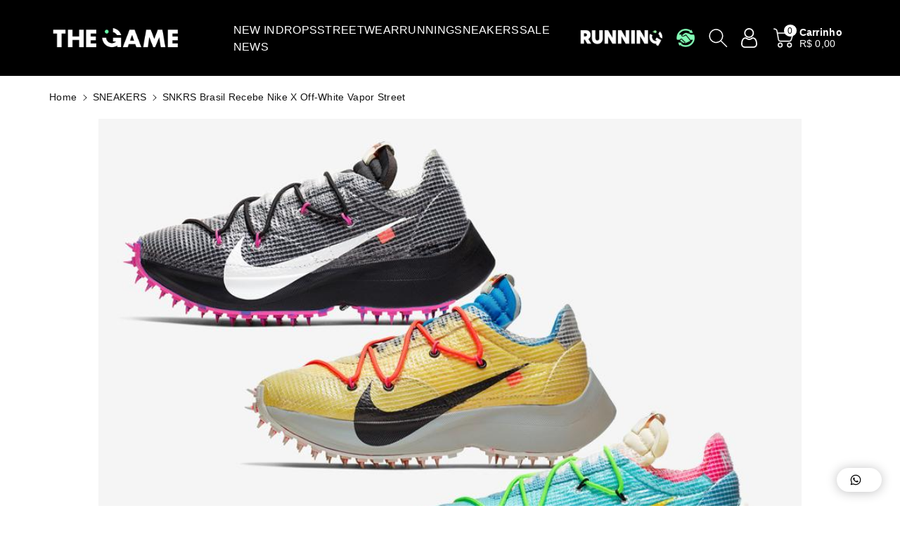

--- FILE ---
content_type: text/html; charset=utf-8
request_url: https://thegamecollective.com.br/blogs/footwear/snkrs-brasil-recebe-nike-x-off-white-vapor-street
body_size: 39042
content:
<!doctype html>
<html class="no-js" lang="pt-BR">
  <head>
<!-- "snippets/booster-seo.liquid" was not rendered, the associated app was uninstalled -->
    <meta charset="utf-8">
    <meta http-equiv="X-UA-Compatible" content="IE=edge">
    <meta name="viewport" content="width=device-width,initial-scale=1">
    <meta name="theme-color" content="">
    <link rel="canonical" href="https://thegamecollective.com.br/blogs/footwear/snkrs-brasil-recebe-nike-x-off-white-vapor-street">
    <link rel="preconnect" href="https://cdn.shopify.com" crossorigin>
    <meta name="theme-color" content="#121212"><link rel="icon" type="image/png" href="//thegamecollective.com.br/cdn/shop/files/LOGO_FINAL_Prancheta_1_copy.png?crop=center&height=32&v=1613782491&width=32">

    

    

<meta property="og:site_name" content="THE GAME">
<meta property="og:url" content="https://thegamecollective.com.br/blogs/footwear/snkrs-brasil-recebe-nike-x-off-white-vapor-street">
<meta property="og:title" content="SNKRS Brasil recebe Nike x Off-White Vapor Street">
<meta property="og:type" content="article">
<meta property="og:description" content="Por Rodrigo Dhakor A Nike confirmou que as mais recentes interações da coleção &quot;Athlete in Progress&quot; de Virgil Abloh será lançada no Brasil, continuando a grande gama de calçados envolvendo a marca do Swoosh e a Off-White. A nova silhueta voltada ao universo feminino, mistura elementos do modelo VaporFly com detalhes d"><meta property="og:image" content="http://thegamecollective.com.br/cdn/shop/articles/snkrs-brasil-recebe-nike-x-off-white-vapor-street-843447.jpg?v=1737127889">
  <meta property="og:image:secure_url" content="https://thegamecollective.com.br/cdn/shop/articles/snkrs-brasil-recebe-nike-x-off-white-vapor-street-843447.jpg?v=1737127889">
  <meta property="og:image:width" content="900">
  <meta property="og:image:height" content="650"><meta name="twitter:card" content="summary_large_image">
<meta name="twitter:title" content="SNKRS Brasil recebe Nike x Off-White Vapor Street">
<meta name="twitter:description" content="Por Rodrigo Dhakor A Nike confirmou que as mais recentes interações da coleção &quot;Athlete in Progress&quot; de Virgil Abloh será lançada no Brasil, continuando a grande gama de calçados envolvendo a marca do Swoosh e a Off-White. A nova silhueta voltada ao universo feminino, mistura elementos do modelo VaporFly com detalhes d">


    <script src="//thegamecollective.com.br/cdn/shop/t/44/assets/constants.js?v=17748688612160318951740403902" defer="defer"></script>
    <script src="//thegamecollective.com.br/cdn/shop/t/44/assets/pubsub.js?v=62018018568598906421740403902" defer="defer"></script>
    <script src="//thegamecollective.com.br/cdn/shop/t/44/assets/global.js?v=64643887050956493851740403902" defer="defer"></script>
    <script>window.performance && window.performance.mark && window.performance.mark('shopify.content_for_header.start');</script><meta name="google-site-verification" content="gEU-beT01SRzydw0T2IhQzeB0vLiny6fAa72OKfJ3_E">
<meta name="google-site-verification" content="sJfFCwh22TIeG9tU6pTHBMBnQh8aZKBUSonX1TwSwG8">
<meta name="google-site-verification" content="zE9l6q7V-znfedRUn0R4l-myeqlWyJ3My3HFjPMWRWg">
<meta name="facebook-domain-verification" content="ltxm00yfao33wd9zicifqhdmixzryt">
<meta id="shopify-digital-wallet" name="shopify-digital-wallet" content="/20177541/digital_wallets/dialog">
<link rel="alternate" type="application/atom+xml" title="Feed" href="/blogs/footwear.atom" />
<script async="async" src="/checkouts/internal/preloads.js?locale=pt-BR"></script>
<script id="shopify-features" type="application/json">{"accessToken":"3c9ddb0fae8a60384bbdf82e397407b3","betas":["rich-media-storefront-analytics"],"domain":"thegamecollective.com.br","predictiveSearch":true,"shopId":20177541,"locale":"pt-br"}</script>
<script>var Shopify = Shopify || {};
Shopify.shop = "thegame-supply.myshopify.com";
Shopify.locale = "pt-BR";
Shopify.currency = {"active":"BRL","rate":"1.0"};
Shopify.country = "BR";
Shopify.theme = {"name":"Cópia de NOVO LAYOUT - Jands.","id":176542875933,"schema_name":"Viola","schema_version":"1.0.9","theme_store_id":1701,"role":"main"};
Shopify.theme.handle = "null";
Shopify.theme.style = {"id":null,"handle":null};
Shopify.cdnHost = "thegamecollective.com.br/cdn";
Shopify.routes = Shopify.routes || {};
Shopify.routes.root = "/";</script>
<script type="module">!function(o){(o.Shopify=o.Shopify||{}).modules=!0}(window);</script>
<script>!function(o){function n(){var o=[];function n(){o.push(Array.prototype.slice.apply(arguments))}return n.q=o,n}var t=o.Shopify=o.Shopify||{};t.loadFeatures=n(),t.autoloadFeatures=n()}(window);</script>
<script id="shop-js-analytics" type="application/json">{"pageType":"article"}</script>
<script defer="defer" async type="module" src="//thegamecollective.com.br/cdn/shopifycloud/shop-js/modules/v2/client.init-shop-cart-sync_CPYaOTYF.pt-BR.esm.js"></script>
<script defer="defer" async type="module" src="//thegamecollective.com.br/cdn/shopifycloud/shop-js/modules/v2/chunk.common_B3UA81o8.esm.js"></script>
<script type="module">
  await import("//thegamecollective.com.br/cdn/shopifycloud/shop-js/modules/v2/client.init-shop-cart-sync_CPYaOTYF.pt-BR.esm.js");
await import("//thegamecollective.com.br/cdn/shopifycloud/shop-js/modules/v2/chunk.common_B3UA81o8.esm.js");

  window.Shopify.SignInWithShop?.initShopCartSync?.({"fedCMEnabled":true,"windoidEnabled":true});

</script>
<script>(function() {
  var isLoaded = false;
  function asyncLoad() {
    if (isLoaded) return;
    isLoaded = true;
    var urls = ["https:\/\/public-assets.martz.com.br\/newsletters\/d7b556a5-3f4c-4164-9db4-94cb7480d5c1-loader.min.js?v=2\u0026shop=thegame-supply.myshopify.com"];
    for (var i = 0; i < urls.length; i++) {
      var s = document.createElement('script');
      s.type = 'text/javascript';
      s.async = true;
      s.src = urls[i];
      var x = document.getElementsByTagName('script')[0];
      x.parentNode.insertBefore(s, x);
    }
  };
  if(window.attachEvent) {
    window.attachEvent('onload', asyncLoad);
  } else {
    window.addEventListener('load', asyncLoad, false);
  }
})();</script>
<script id="__st">var __st={"a":20177541,"offset":-10800,"reqid":"60805b14-474d-4bf6-9d35-01c6dbf5a883-1765279115","pageurl":"thegamecollective.com.br\/blogs\/footwear\/snkrs-brasil-recebe-nike-x-off-white-vapor-street","s":"articles-383260950601","u":"3955c0cea496","p":"article","rtyp":"article","rid":383260950601};</script>
<script>window.ShopifyPaypalV4VisibilityTracking = true;</script>
<script id="captcha-bootstrap">!function(){'use strict';const t='contact',e='account',n='new_comment',o=[[t,t],['blogs',n],['comments',n],[t,'customer']],c=[[e,'customer_login'],[e,'guest_login'],[e,'recover_customer_password'],[e,'create_customer']],r=t=>t.map((([t,e])=>`form[action*='/${t}']:not([data-nocaptcha='true']) input[name='form_type'][value='${e}']`)).join(','),a=t=>()=>t?[...document.querySelectorAll(t)].map((t=>t.form)):[];function s(){const t=[...o],e=r(t);return a(e)}const i='password',u='form_key',d=['recaptcha-v3-token','g-recaptcha-response','h-captcha-response',i],f=()=>{try{return window.sessionStorage}catch{return}},m='__shopify_v',_=t=>t.elements[u];function p(t,e,n=!1){try{const o=window.sessionStorage,c=JSON.parse(o.getItem(e)),{data:r}=function(t){const{data:e,action:n}=t;return t[m]||n?{data:e,action:n}:{data:t,action:n}}(c);for(const[e,n]of Object.entries(r))t.elements[e]&&(t.elements[e].value=n);n&&o.removeItem(e)}catch(o){console.error('form repopulation failed',{error:o})}}const l='form_type',E='cptcha';function T(t){t.dataset[E]=!0}const w=window,h=w.document,L='Shopify',v='ce_forms',y='captcha';let A=!1;((t,e)=>{const n=(g='f06e6c50-85a8-45c8-87d0-21a2b65856fe',I='https://cdn.shopify.com/shopifycloud/storefront-forms-hcaptcha/ce_storefront_forms_captcha_hcaptcha.v1.5.2.iife.js',D={infoText:'Protegido por hCaptcha',privacyText:'Privacidade',termsText:'Termos'},(t,e,n)=>{const o=w[L][v],c=o.bindForm;if(c)return c(t,g,e,D).then(n);var r;o.q.push([[t,g,e,D],n]),r=I,A||(h.body.append(Object.assign(h.createElement('script'),{id:'captcha-provider',async:!0,src:r})),A=!0)});var g,I,D;w[L]=w[L]||{},w[L][v]=w[L][v]||{},w[L][v].q=[],w[L][y]=w[L][y]||{},w[L][y].protect=function(t,e){n(t,void 0,e),T(t)},Object.freeze(w[L][y]),function(t,e,n,w,h,L){const[v,y,A,g]=function(t,e,n){const i=e?o:[],u=t?c:[],d=[...i,...u],f=r(d),m=r(i),_=r(d.filter((([t,e])=>n.includes(e))));return[a(f),a(m),a(_),s()]}(w,h,L),I=t=>{const e=t.target;return e instanceof HTMLFormElement?e:e&&e.form},D=t=>v().includes(t);t.addEventListener('submit',(t=>{const e=I(t);if(!e)return;const n=D(e)&&!e.dataset.hcaptchaBound&&!e.dataset.recaptchaBound,o=_(e),c=g().includes(e)&&(!o||!o.value);(n||c)&&t.preventDefault(),c&&!n&&(function(t){try{if(!f())return;!function(t){const e=f();if(!e)return;const n=_(t);if(!n)return;const o=n.value;o&&e.removeItem(o)}(t);const e=Array.from(Array(32),(()=>Math.random().toString(36)[2])).join('');!function(t,e){_(t)||t.append(Object.assign(document.createElement('input'),{type:'hidden',name:u})),t.elements[u].value=e}(t,e),function(t,e){const n=f();if(!n)return;const o=[...t.querySelectorAll(`input[type='${i}']`)].map((({name:t})=>t)),c=[...d,...o],r={};for(const[a,s]of new FormData(t).entries())c.includes(a)||(r[a]=s);n.setItem(e,JSON.stringify({[m]:1,action:t.action,data:r}))}(t,e)}catch(e){console.error('failed to persist form',e)}}(e),e.submit())}));const S=(t,e)=>{t&&!t.dataset[E]&&(n(t,e.some((e=>e===t))),T(t))};for(const o of['focusin','change'])t.addEventListener(o,(t=>{const e=I(t);D(e)&&S(e,y())}));const B=e.get('form_key'),M=e.get(l),P=B&&M;t.addEventListener('DOMContentLoaded',(()=>{const t=y();if(P)for(const e of t)e.elements[l].value===M&&p(e,B);[...new Set([...A(),...v().filter((t=>'true'===t.dataset.shopifyCaptcha))])].forEach((e=>S(e,t)))}))}(h,new URLSearchParams(w.location.search),n,t,e,['guest_login'])})(!0,!0)}();</script>
<script integrity="sha256-52AcMU7V7pcBOXWImdc/TAGTFKeNjmkeM1Pvks/DTgc=" data-source-attribution="shopify.loadfeatures" defer="defer" src="//thegamecollective.com.br/cdn/shopifycloud/storefront/assets/storefront/load_feature-81c60534.js" crossorigin="anonymous"></script>
<script data-source-attribution="shopify.dynamic_checkout.dynamic.init">var Shopify=Shopify||{};Shopify.PaymentButton=Shopify.PaymentButton||{isStorefrontPortableWallets:!0,init:function(){window.Shopify.PaymentButton.init=function(){};var t=document.createElement("script");t.src="https://thegamecollective.com.br/cdn/shopifycloud/portable-wallets/latest/portable-wallets.pt-br.js",t.type="module",document.head.appendChild(t)}};
</script>
<script data-source-attribution="shopify.dynamic_checkout.buyer_consent">
  function portableWalletsHideBuyerConsent(e){var t=document.getElementById("shopify-buyer-consent"),n=document.getElementById("shopify-subscription-policy-button");t&&n&&(t.classList.add("hidden"),t.setAttribute("aria-hidden","true"),n.removeEventListener("click",e))}function portableWalletsShowBuyerConsent(e){var t=document.getElementById("shopify-buyer-consent"),n=document.getElementById("shopify-subscription-policy-button");t&&n&&(t.classList.remove("hidden"),t.removeAttribute("aria-hidden"),n.addEventListener("click",e))}window.Shopify?.PaymentButton&&(window.Shopify.PaymentButton.hideBuyerConsent=portableWalletsHideBuyerConsent,window.Shopify.PaymentButton.showBuyerConsent=portableWalletsShowBuyerConsent);
</script>
<script data-source-attribution="shopify.dynamic_checkout.cart.bootstrap">document.addEventListener("DOMContentLoaded",(function(){function t(){return document.querySelector("shopify-accelerated-checkout-cart, shopify-accelerated-checkout")}if(t())Shopify.PaymentButton.init();else{new MutationObserver((function(e,n){t()&&(Shopify.PaymentButton.init(),n.disconnect())})).observe(document.body,{childList:!0,subtree:!0})}}));
</script>
<script id="sections-script" data-sections="header,footer" defer="defer" src="//thegamecollective.com.br/cdn/shop/t/44/compiled_assets/scripts.js?14038"></script>
<script>window.performance && window.performance.mark && window.performance.mark('shopify.content_for_header.end');</script>


    <style data-shopify>
      

      
      
      

      
      
      

      :root {
        
        --font-body-family: Helvetica, Arial, sans-serif;
        --font-header-family: Helvetica, Arial, sans-serif;
        --font-body-style: normal;

        --font-body-weight: 400;
        --font-body-weight-medium: 500;
        --font-body-weight-semibold: 600;
        --font-body-weight-bold: 700;
        
        --font-heading-family: Helvetica, Arial, sans-serif;
        --font-heading-style: normal;
        --font-heading-weight: 400;


        --color-wbmaincolors-text: #333333;
        --color-wbprogscolor: #121212;

        --font-body-scale: 1.0;
        --font-heading-scale: 1.0;

        --color-base-text: 18, 18, 18;
        --color-shadow: 18, 18, 18;
        --color-base-background-1: 255, 255, 255;
        --color-base-background-2: 243, 243, 243;
        --color-base-solid-button-labels: 0, 0, 0;
        --accent-1-color-text: 0, 0, 0;
        --accent-2-color-text: 0, 0, 0;
        --accent-3-color-text: 255, 255, 255;
        --color-base-outline-button-labels: 0, 0, 0;
        --color-base-accent-1: 106, 255, 172;
        --color-base-accent-2: 18, 18, 18;
        --color-base-accent-3: 0, 0, 0;
        --payment-terms-background-color: #ffffff;

        --gradient-base-background-1: #ffffff;
        --gradient-base-background-2: #f3f3f3;
        --gradient-base-accent-1: #6affac;
        --gradient-base-accent-2: #121212;
        --gradient-base-accent-3: #000000;

        --media-padding: px;
        --media-border-opacity: 0.05;
        --media-border-width: 0px;
        --media-radius: 0px;
        --media-shadow-opacity: 0.0;
        --media-shadow-horizontal-offset: 0px;
        --media-shadow-vertical-offset: 0px;
        --media-shadow-blur-radius: 0px;

        --page-width: 1600px;
        --page-width-margin: 0rem;

        --card-image-padding: 0.0rem;
        --card-corner-radius: 0.0rem;
        --card-text-alignment: left;
        --card-border-width: 0.0rem;
        --card-border-opacity: 0.0;
        --card-shadow-opacity: 0.0;
        --card-shadow-horizontal-offset: 0.0rem;
        --card-shadow-vertical-offset: -0.2rem;
        --card-shadow-blur-radius: 0.0rem;

        --badge-corner-radius: 0.2rem;
        --wbspace-badge: 6px;

        --popup-border-width: 1px;
        --popup-border-opacity: 0.1;
        --popup-corner-radius: 0px;
        --popup-shadow-opacity: 0.0;
        --popup-shadow-horizontal-offset: 0px;
        --popup-shadow-vertical-offset: 0px;
        --popup-shadow-blur-radius: 0px;

        --drawer-border-width: 1px;
        --drawer-border-opacity: 0.1;
        --drawer-shadow-opacity: 0.0;
        --drawer-shadow-horizontal-offset: 0px;
        --drawer-shadow-vertical-offset: 0px;
        --drawer-shadow-blur-radius: 0px;

        --spacing-sections-desktop: px;
        --spacing-sections-mobile: 20px;

        --grid-desktop-vertical-spacing: 8px;
        --grid-desktop-horizontal-spacing: 12px;
        --grid-mobile-vertical-spacing: 4px;
        --grid-mobile-horizontal-spacing: 6px;

        --text-boxes-border-opacity: 0.0;
        --text-boxes-border-width: 0px;
        --text-boxes-radius: 0px;
        --text-boxes-shadow-opacity: 0.0;
        --text-boxes-shadow-horizontal-offset: 0px;
        --text-boxes-shadow-vertical-offset: 0px;
        --text-boxes-shadow-blur-radius: 0px;

        --custom-radius: 0px;
        --buttons-radius: 0px;
        --buttons-radius-outset: 0px;
        --buttons-border-width: 0px;
        --buttons-border-opacity: 1.0;
        --buttons-shadow-opacity: 0.0;
        --buttons-shadow-horizontal-offset: 0px;
        --buttons-shadow-vertical-offset: 0px;
        --buttons-shadow-blur-radius: 0px;
        --buttons-border-offset: 0px;

        --inputs-radius: 0px;
        --inputs-border-width: 1px;
        --inputs-border-opacity: 0.1;
        --inputs-shadow-opacity: 0.0;
        --inputs-shadow-horizontal-offset: 0px;
        --inputs-margin-offset: 0px;
        --inputs-shadow-vertical-offset: 0px;
        --inputs-shadow-blur-radius: 0px;
        --inputs-radius-outset: 0px;

        --variant-pills-radius: 0px;
        --variant-pills-border-width: 1px;
        --variant-pills-border-opacity: 0.15;
        --variant-pills-shadow-opacity: 0.0;
        --variant-pills-shadow-horizontal-offset: 0px;
        --variant-pills-shadow-vertical-offset: 0px;
        --variant-pills-shadow-blur-radius: 0px;

        --badge-font: 12px;

        --continue-bg-color: #df2c21;
        --continue-text-color: #ffffff;
        
        --sale-bg-color: #df2c21;
        --sale-text-color: #ffffff;
        
        --percentage-sale-bg-color: #6affac;
        --percentage-sale-text-color: #000000;

        --new-bg-color: #2E9B3F;
        --new-text-color: #ffffff;

        --soldout-bg-color: #000000;
        --soldout-text-color: #ffffff;

      }

      *,
      *::before,
      *::after {
        box-sizing: inherit;
    }

    html {
        box-sizing: border-box;
        height: 100%;
    }

    body{
        font-size: calc(var(--font-body-scale) * 14px);
        font-family: var(--font-body-family);
        font-style: var(--font-body-style);
        font-weight: var(--font-body-weight);
        line-height: 1.5;
        letter-spacing: .3px;
        color: rgb(var(--color-foreground));
    }
    svg {
        width: 14px;
        height: 14px;
        transition: .3s ease;
        vertical-align: middle;
    }
    </style>

    <link href="//thegamecollective.com.br/cdn/shop/t/44/assets/base.css?v=162510333553030163571758207485" rel="stylesheet" type="text/css" media="all" />
    <link href="//thegamecollective.com.br/cdn/shop/t/44/assets/component-list-menu.css?v=32809606336521492661740403902" rel="stylesheet" type="text/css" media="all" />
    <link rel="stylesheet" href="//thegamecollective.com.br/cdn/shop/t/44/assets/magnific-popup.css?v=71226386142689933261740403902" media="print" onload="this.media='all'">
    <link rel="stylesheet" href="//thegamecollective.com.br/cdn/shop/t/44/assets/wbquickview.css?v=88935994750031793641740403902" media="print" onload="this.media='all'">
    <noscript><link href="//thegamecollective.com.br/cdn/shop/t/44/assets/magnific-popup.css?v=71226386142689933261740403902" rel="stylesheet" type="text/css" media="all" /></noscript>
    <noscript><link href="//thegamecollective.com.br/cdn/shop/t/44/assets/wbquickview.css?v=88935994750031793641740403902" rel="stylesheet" type="text/css" media="all" /></noscript><link rel="stylesheet" href="//thegamecollective.com.br/cdn/shop/t/44/assets/component-predictive-search.css?v=123723086027194349581740403902" media="print" onload="this.media='all'"><script>document.documentElement.className = document.documentElement.className.replace('no-js', 'js');
    if (Shopify.designMode) {
      document.documentElement.classList.add('shopify-design-mode');
    }
    </script>

  

<!-- BEGIN app block: shopify://apps/pushdaddy-whatsapp-chat-api/blocks/app-embed/e3f2054d-bf7b-4e63-8db3-00712592382c -->
  
<script>
   var random_numberyryt = "id" + Math.random().toString(16).slice(2);
</script>

 <div id="shopify-block-placeholder_pdaddychat" class="shopify-block shopify-app-block" data-block-handle="app-embed">
 </div>

<script>
  document.getElementById('shopify-block-placeholder_pdaddychat').id = 'shopify-block-' + random_numberyryt;
if (!window.wwhatsappJs_new2a) {
    try {
        window.wwhatsappJs_new2a = {};
        wwhatsappJs_new2a.WhatsApp_new2a = {
            metafields: {
                shop: "thegame-supply.myshopify.com",
                settings: {"block_order":["15000021783"],"blocks":{"15000021783":{"disabled":"0","number":"5519997768708","name":"Gabriela","label":"Atendimento","avatar":"Gabriela","online":"0","timezone":"America/Sao_Paulo","cid":"15000021783","ciiid":"20187","websiteee":"thegamecollective.com.br","sunday":{"enabled":"1","range":"600,1140"},"monday":{"enabled":"1","range":"600,1439"},"tuesday":{"enabled":"1","range":"600,1439"},"wednesday":{"enabled":"1","range":"600,1439"},"thursday":{"enabled":"1","range":"600,1439"},"friday":{"enabled":"1","range":"600,1439"},"saturday":{"enabled":"1","range":"600,1439"},"offline":"Atualmente offline. Estará de volta em breve","chat":{"enabled":"1","greeting":"Olá! Aqui é o Vinicius, sou o responsável pelo nosso atendimento! Em que posso ajudar?"},"message":"","page_url":"0"}},"style":{"pattern":"24","customized":{"enabled":"0","color":"#FFF","background":"#102033","background_img":"","svg_color":"","background_img_main":"https://cdn.shopify.com/s/files/1/0033/3538/9233/files/icon-888810.png","button_animation":"","background_pic_header":"","auto_start":"9999000","hide_buttonsx":"0","icon_width":"60","chat_width":"376","border_radius":"50","icon_position":"50","compact_normal":"2","secondary_button":"0","secondary_button_link":"0","secondary_text":"","pages_display":"/pages/,/,/collections/,/products/,/cart/,/orders/,/checkouts/,/blogs/,/password/","updown_bottom":"20","labelradius":"8","updown_bottom_m":"20","updown_bottom2":"0","widget_optin":"","leftright_label":"0","updown_share":"30","secondary_button_bgcolor":"#FFFFFF","secondary_button_tcolor":"#0084FF","secondary_button_lcolor":"#0084FF","leftt_rightt":"2","leftt_rightt_sec":"12","animation_count":"onlythree","font_weight":"600","animation_iteration":"3","extend_header_img":"0","font":"Muli","font_size":"16","abandned_cart_enabled":"1","auto_hide_share":"10000000000","auto_hide_chat":"999999999000","final_leftright_second_position":"left","remove_bottom":"1","header_text_color":"","header_bg_color":"#","pushnotifiction":"1","share_icons_display":"Whatsapp","share_size":"40","share_radius":"0","svg_yes":"10","svg_yes_icon":"2","share_trans":"0","what_bg":"","body_bgcolor":"","abandoned_kakkar":"0","shadow_yn":"0","mobile_label_yn":"1","google_ec":"whatsapp_pushdaddy","google_el":"whatsapp_pushdaddy","google_ea":"whatsapp_pushdaddy","fpixel_en":"whatsapp_pushdaddy","insta_username":"","fb_username":"","email_username":"","faq_yn":"0","chatbox_radius":"8","clicktcart_text":"We are 24x7 available for chat. feel free to chat","live_whatsapp":"1","live_whatsapp_mobile":"1","bot_yn":"0","advance_bot":"0","botus":"1","clicktcart_anim_c":"pwapp-onlyonce","clicktcart":"0","ctaction_animation":"pwapp-bounce","order_conf":false,"whatsapp_yn":"0","header_posit_img":"center","remove_bg":"0","img_cntt":"10000000000000000","ordertrack_url":"","chatbox_height":"70","title_textsize":"24","waving_img":"","merged_icons":"0","merged_icons_display":"NO","blink_circle":"0","blink_animation":"pwapp-zooml","blink_circle_color":"#fff","blink_circle_bg":"red","trackingon":"0","chatnow_color":"#000","label_bgcolor":"#fff","faq_color":"black","leftrightclose":"right","header_flat":"1","adddv_bott":"","etext1":"Please introduce yourself","etext2":"Enter your email","etext3":"Send","etext4":"Thank You","etext5":"2000","scaleicon":"1","scaleicon_m":"1","emailpop":"0","signuppopup":"","flyer_chat":"0","flyer_chat_m":"0","flyer_text":"","flyer_img":"","merge_bot_button":"0","wallyn":"0","lang_support":"en"}},"share":{"desktop":{"disabled":"1","position":"left"},"mobile":{"disabled":"1","position":"left"},"style":{"color":"#332007","background":"#FFC229"},"texts":{"button":"Compartilhar","message":"VERIFICAR ISTO"}},"push_notif":{"headertttext":"Nunca perca uma venda 🛍️","bodytextt":"Inscreva-se para receber atualizações sobre novos produtos e promoções exclusivas","acceppttextt":"Aceitar","dennnyyextt":"Recusar"},"addtocart":{"style":{"mobile":"0","desktop":"0","replace_yn":"","but_bgcolor":"","but_tcolor":"","but_fsize":"0","but_radius":"0","button_wid":"0","button_pad":"0","but_bor_col":"","but_bor_wid":"0"},"texts":{"but_label1":"","but_link1":"","but_label2":"","but_link2":""}},"faq_quick_reply":[],"faq_block_order":[],"faq_blocks":[],"faq_texts":{"category":"FAQ Categories","featured":"General questions","search":"Search on Helpdesk","results":"Results for terms","no_results":"Sorry, no results found. Please try another keyword."},"track_url":"https://way2enjoy.com/shopify/1/whatsapp-chat/tracking_1.php","charge":true,"desktop":{"disabled":"0","position":"right","layout":"button"},"mobile":{"disabled":"0","position":"left","layout":"button"},"texts":{"title":"Olá","description":"Seja bem vindo!","prefilledt":"","note":"A partir deste chat você será redirecionado para nosso atendimento no WhatsApp!","button":"","button_m":"","bot_tri_button":"Order Status","placeholder":"Enviar uma mensagem","emoji_search":"Search emoji…","emoji_frequently":"Frequently used","emoji_people":"People","emoji_nature":"Nature","emoji_objects":"Objects","emoji_places":"Places","emoji_symbols":"Symbols","emoji_not_found":"No emoji could be found"}},
				
            }
        };
        // Any additional code...
    } catch (e) {
        console.error('An error occurred in the script:', e);
    }
}

  const blocksyyy = wwhatsappJs_new2a.WhatsApp_new2a.metafields.settings.blocks;
for (const blockId in blocksyyy) {
    if (blocksyyy.hasOwnProperty(blockId)) {
        const block = blocksyyy[blockId]; 
        const ciiid_value = block.ciiid;   
        const pdaddy_website = block.websiteee;   

		
		
         localStorage.setItem('pdaddy_ciiid', ciiid_value);
		          localStorage.setItem('pdaddy_website', pdaddy_website);
       // console.log(`Stored ciiid for block ${blockId}: ${ciiid_value}`);
    }
}




</script>






<!-- END app block --><!-- BEGIN app block: shopify://apps/simprosys-google-shopping-feed/blocks/core_settings_block/1f0b859e-9fa6-4007-97e8-4513aff5ff3b --><!-- BEGIN: GSF App Core Tags & Scripts by Simprosys Google Shopping Feed -->









<!-- END: GSF App Core Tags & Scripts by Simprosys Google Shopping Feed -->
<!-- END app block --><!-- BEGIN app block: shopify://apps/tinyseo/blocks/article-json-ld-embed/0605268f-f7c4-4e95-b560-e43df7d59ae4 -->
<!-- END app block --><!-- BEGIN app block: shopify://apps/searchpie-seo-speed/blocks/sb-snippets/29f6c508-9bb9-4e93-9f98-b637b62f3552 --><!-- BEGIN app snippet: sb-meta-tags --><!-- SearchPie meta tags -->

<title>SNKRS Brasil recebe Nike x Off-White Vapor Street | THE GAME</title><meta name="description" content="Por Rodrigo Dhakor A Nike confirmou que as mais recentes interações da coleção &quot;Athlete in Progress&quot; de Virgil Abloh será lançada no Brasil, continuando a grande gama de calçados envolvendo a marca do Swoosh e a Off-White. A nova silhueta voltada ao universo feminino, mistura elementos do modelo VaporFly com detalhes d THE GAME">
<!-- END SearchPie meta tags X --><!-- END app snippet --><!-- BEGIN app snippet: Secomapp-Instant-Page --><script>
    var timeout = 2000;
    (function (w, d, s) {
        function asyncLoad_isp() {
            setTimeout(function () {
                var head = document.head;
                var r = document.createElement('script');
                r.type = "module";
                r.integrity = "sha384-MWfCL6g1OTGsbSwfuMHc8+8J2u71/LA8dzlIN3ycajckxuZZmF+DNjdm7O6H3PSq";
                r.src = "//instant.page/5.1.1";
                r.defer = true;
                head.appendChild(r);
            }, timeout);
        };
        document.addEventListener('DOMContentLoaded', function (event) {
            asyncLoad_isp();
        });
    })(window, document, 'script');
</script>
<!-- END app snippet --><!-- BEGIN app snippet: Secomapp-Store --><!-- seo-booster-json-ld-store -->

<!-- seo-booster-website -->
<script type="application/ld+json">
  {
     "@context": "http://schema.org",
     "@type": "WebSite",
     
     "name" : "THE GAME",
     
     
     "url": "https://thegamecollective.com.br/",
     "potentialAction": {
       "@type": "SearchAction",
       "target": {
          "@type": "EntryPoint",
          "urlTemplate": "https://thegamecollective.com.br/search?q={search_term_string}"
        },
       "query-input": "required name=search_term_string"
     }
  }
</script>
<!-- end-seo-booster-website -->

<!-- seo-booster-organization -->
<script type="application/ld+json">
  {
  	"@context": "http://schema.org",
  	"@type": "Organization",
      
      "name" : "THE GAME",
      
  	"url": "https://thegamecollective.com.br","logo": "https://sb.secomapp.com/images/artwork/sb_logo_105551_1749761979.jpg","description": "Por Rodrigo Dhakor A Nike confirmou que as mais recentes interações da coleção &quot;Athlete in Progress&quot; de Virgil Abloh será lançada no Brasil, continuando a grande gama de calçados envolvendo a marca do Swoosh e a Off-White. A nova silhueta voltada ao universo feminino, mistura elementos do modelo VaporFly com detalhes d",
      "address": {
        "@type": "PostalAddress",
        "streetAddress": "Rua Doutor Diogo Prado 299",
        "addressLocality": "Campinas",
        "addressCountry":  "BR",
        "addressRegion": "São Paulo",
        "postalCode": "13024-210"
      }
  , "sameAs" : [
  
  "https://thegamecollective.com.br/", 
      
  "https://www.instagram.com/thegamecollective", 
      
  "https://www.youtube.com/@TheGameCollectivetv", 
      
  "https://www.tiktok.com/@thegamecollective"
      
  ]}
</script>

<!-- End - seo-booster-json-ld-store -->
<!-- END app snippet --><!-- BEGIN app snippet: Secomapp-Breadcrumb --><!-- seo-booster-json-ld-Breadcrumb -->
<script type="application/ld+json">
    {
        "@context": "http://schema.org",
        "@type": "BreadcrumbList",
        "itemListElement": [{
            "@type": "ListItem",
            "position": "1",
            "item": {
                "@type": "Website",
                "@id": "https://thegamecollective.com.br",
                "name": "THE GAME"
            }
        },{
                "@type": "ListItem",
                "position": "2",
                "item": {
                    "@id":  "https://thegamecollective.com.br/blogs/footwear",
                    "name": "SNEAKERS"
                }
            },{
                "@type": "ListItem",
                "position": "3",
                "item": {
                    "@id": "https://thegamecollective.com.br/blogs/footwear/snkrs-brasil-recebe-nike-x-off-white-vapor-street",
                    "name": "SNKRS Brasil recebe Nike x Off-White Vapor Street",
                    "author": {
                        "@type": "Person",
                        "url": "https://thegamecollective.com.br",
                        "name": "RODRIGO DHAKOR"
                    },
                    "datePublished": "2019-11-12 09:16:00 -0300",
                    "dateModified": "2019-11-12 09:16:00 -0300",
                    "headline": "SNKRS Brasil recebe Nike x Off-White Vapor Street",
                    "image": {
                        "@type": "ImageObject",
                        "url": "https:articles/snkrs-brasil-recebe-nike-x-off-white-vapor-street-843447.jpg",
                        "width": 1024,
                        "height": 1024
                    },
                    "publisher": {
                                        "@type": "Organization",
                                           

                                            "logo": {
                                                "@type": "ImageObject",
                                                "url": "https:articles/snkrs-brasil-recebe-nike-x-off-white-vapor-street-843447.jpg"
                                            },
                                        
                                        "name": "THE GAME"
                                    },
                    "mainEntityOfPage" : "https://thegamecollective.com.br/blogs/footwear/snkrs-brasil-recebe-nike-x-off-white-vapor-street"
                }
            }]

 }

</script>
<!-- END app snippet --><!-- BEGIN app snippet: Secomapp-Carousel --><!-- seo-booster-json-ld-carousel -->
    <script type="application/ld+json">
    {
      "@context":"https://schema.org",
      "@type":"ItemList",
      "itemListElement":[
      ]
    }


    </script>
    <!-- end-seo-booster-json-ld-carousel -->


<!-- END app snippet --><!-- BEGIN app snippet: Secomapp-Blog --><!-- seo-booster-json-ld-article -->
<script type="application/ld+json">
    
    {
        "@context" : "http://schema.org",
        "@type" : "Article",
        "about": "",
        "headline": "SNKRS Brasil recebe Nike x Off-White Vapor Street",
        "mainEntityOfPage" : "https://thegamecollective.com.br/blogs/footwear/snkrs-brasil-recebe-nike-x-off-white-vapor-street",
        "image": {
            "@type": "ImageObject",
            "url": "https:articles/snkrs-brasil-recebe-nike-x-off-white-vapor-street-843447.jpg",
            "width": 1024,
            "height": 1024
        },
        "url" : "https://thegamecollective.com.br/blogs/footwear/snkrs-brasil-recebe-nike-x-off-white-vapor-street",
        "dateModified": "2019-11-12 09:16:00 -0300",
        "datePublished": "2019-11-12 09:16:00 -0300",
        "dateCreated": "2019-11-12 08:37:28 -0300",
        
        "articleBody": "Por Rodrigo DhakorA Nike confirmou que as mais recentes interações da coleção &quot;Athlete in Progress&quot; de Virgil Abloh será lançada no Brasil, continuando a grande gama de calçados envolvendo a marca do Swoosh e a Off-White. A nova silhueta voltada ao universo feminino, mistura elementos do modelo VaporFly com detalhes do Zoom Fly, com o objetivo de apresentar um design impressionante e desconstruído para as pistas de velocidade.O Nike x Off-White Vapor Street combina tecnologia modernizada e conta com elementos de corrida da década de 1970. O cabedal é construído por meio de um material texturizado semelhante ao plástico, contendo um grande Swoosh no meio da lateral medial, bem como as inscrições e textos característicos da assinatura Off-White na lateral interna. O tênis também é destacado por seu sistema exclusivo de amarração, midsole Foam e uma sola de borracha cravada, cheia dos chamados spike.Serão oferecidas três opções de cores: &quot;Black/White-Black Laser Fuchsia&quot;, &quot;Polarized Blue/Tour Yellow-Sail&quot; e &quot;Tour Yellow/Black-Light Bone&quot;.(Fotos Nike)O lançamento do Nike x Off-White Vapor Street  deverá acontecer no próximo dia 14 de novembro e as vendas serão feitas por meio da plataforma SNKRS no site nike.com.br às 10:00 (horário de Brasília). O preço de cada par foi definido em R$ 899,99.Caso queira garantir o seu par sem stress ou dificuldades na hora da compra, garanta uma oportunidade em nosso sistema de pré-venda!  ",
        "author": {
            "@type": "Person",
            "url": "https://thegamecollective.com.br",
            "name": "RODRIGO DHAKOR"
        },
        "publisher": {
                            "@type": "Organization",
                               
                            
                                "logo": {
                                    "@type": "ImageObject",
                                    "url": "https:articles/snkrs-brasil-recebe-nike-x-off-white-vapor-street-843447.jpg"
                                },
                            
                            "name": "THE GAME"
                        }
    }

</script><!-- END app snippet -->


  <meta name="google-site-verification" content="SbL1hQ8xm2HkGVNuVZSWa8E3mAtMs4Z7PXNZ9npYmPs">


<!-- BEGIN app snippet: sb-detect-broken-link --><script></script><!-- END app snippet -->
<!-- BEGIN app snippet: internal-link --><script>
	
</script><!-- END app snippet -->
<!-- BEGIN app snippet: social-tags --><!-- SearchPie Social Tags -->
<meta property="og:title" content="SNKRS Brasil recebe Nike x Off-White Vapor Street | THE GAME">


<meta property="og:description" content="Por Rodrigo Dhakor A Nike confirmou que as mais recentes interações da coleção &amp;quot;Athlete in Progress&amp;quot; de Virgil Abloh será lançada no Brasil, continuando a grande gama de calçados envolvendo a marca do Swoosh e a Off-White. A nova silhueta voltada ao universo feminino, mistura elementos do modelo VaporFly com detalhes d THE GAME">


<!-- END SearchPie Social Tags --><!-- END app snippet -->
<!-- BEGIN app snippet: sb-nx -->

<!-- END app snippet -->
<!-- END SearchPie snippets -->
<!-- END app block --><!-- BEGIN app block: shopify://apps/tinyseo/blocks/breadcrumbs-json-ld-embed/0605268f-f7c4-4e95-b560-e43df7d59ae4 -->
<!-- END app block --><script src="https://cdn.shopify.com/extensions/747c5c4f-01f6-4977-a618-0a92d9ef14e9/pushdaddy-whatsapp-live-chat-340/assets/pushdaddy_a7_livechat1_new4.js" type="text/javascript" defer="defer"></script>
<link href="https://cdn.shopify.com/extensions/747c5c4f-01f6-4977-a618-0a92d9ef14e9/pushdaddy-whatsapp-live-chat-340/assets/pwhatsapp119ba1.scss.css" rel="stylesheet" type="text/css" media="all">
<link href="https://monorail-edge.shopifysvc.com" rel="dns-prefetch">
<script>(function(){if ("sendBeacon" in navigator && "performance" in window) {try {var session_token_from_headers = performance.getEntriesByType('navigation')[0].serverTiming.find(x => x.name == '_s').description;} catch {var session_token_from_headers = undefined;}var session_cookie_matches = document.cookie.match(/_shopify_s=([^;]*)/);var session_token_from_cookie = session_cookie_matches && session_cookie_matches.length === 2 ? session_cookie_matches[1] : "";var session_token = session_token_from_headers || session_token_from_cookie || "";function handle_abandonment_event(e) {var entries = performance.getEntries().filter(function(entry) {return /monorail-edge.shopifysvc.com/.test(entry.name);});if (!window.abandonment_tracked && entries.length === 0) {window.abandonment_tracked = true;var currentMs = Date.now();var navigation_start = performance.timing.navigationStart;var payload = {shop_id: 20177541,url: window.location.href,navigation_start,duration: currentMs - navigation_start,session_token,page_type: "article"};window.navigator.sendBeacon("https://monorail-edge.shopifysvc.com/v1/produce", JSON.stringify({schema_id: "online_store_buyer_site_abandonment/1.1",payload: payload,metadata: {event_created_at_ms: currentMs,event_sent_at_ms: currentMs}}));}}window.addEventListener('pagehide', handle_abandonment_event);}}());</script>
<script id="web-pixels-manager-setup">(function e(e,d,r,n,o){if(void 0===o&&(o={}),!Boolean(null===(a=null===(i=window.Shopify)||void 0===i?void 0:i.analytics)||void 0===a?void 0:a.replayQueue)){var i,a;window.Shopify=window.Shopify||{};var t=window.Shopify;t.analytics=t.analytics||{};var s=t.analytics;s.replayQueue=[],s.publish=function(e,d,r){return s.replayQueue.push([e,d,r]),!0};try{self.performance.mark("wpm:start")}catch(e){}var l=function(){var e={modern:/Edge?\/(1{2}[4-9]|1[2-9]\d|[2-9]\d{2}|\d{4,})\.\d+(\.\d+|)|Firefox\/(1{2}[4-9]|1[2-9]\d|[2-9]\d{2}|\d{4,})\.\d+(\.\d+|)|Chrom(ium|e)\/(9{2}|\d{3,})\.\d+(\.\d+|)|(Maci|X1{2}).+ Version\/(15\.\d+|(1[6-9]|[2-9]\d|\d{3,})\.\d+)([,.]\d+|)( \(\w+\)|)( Mobile\/\w+|) Safari\/|Chrome.+OPR\/(9{2}|\d{3,})\.\d+\.\d+|(CPU[ +]OS|iPhone[ +]OS|CPU[ +]iPhone|CPU IPhone OS|CPU iPad OS)[ +]+(15[._]\d+|(1[6-9]|[2-9]\d|\d{3,})[._]\d+)([._]\d+|)|Android:?[ /-](13[3-9]|1[4-9]\d|[2-9]\d{2}|\d{4,})(\.\d+|)(\.\d+|)|Android.+Firefox\/(13[5-9]|1[4-9]\d|[2-9]\d{2}|\d{4,})\.\d+(\.\d+|)|Android.+Chrom(ium|e)\/(13[3-9]|1[4-9]\d|[2-9]\d{2}|\d{4,})\.\d+(\.\d+|)|SamsungBrowser\/([2-9]\d|\d{3,})\.\d+/,legacy:/Edge?\/(1[6-9]|[2-9]\d|\d{3,})\.\d+(\.\d+|)|Firefox\/(5[4-9]|[6-9]\d|\d{3,})\.\d+(\.\d+|)|Chrom(ium|e)\/(5[1-9]|[6-9]\d|\d{3,})\.\d+(\.\d+|)([\d.]+$|.*Safari\/(?![\d.]+ Edge\/[\d.]+$))|(Maci|X1{2}).+ Version\/(10\.\d+|(1[1-9]|[2-9]\d|\d{3,})\.\d+)([,.]\d+|)( \(\w+\)|)( Mobile\/\w+|) Safari\/|Chrome.+OPR\/(3[89]|[4-9]\d|\d{3,})\.\d+\.\d+|(CPU[ +]OS|iPhone[ +]OS|CPU[ +]iPhone|CPU IPhone OS|CPU iPad OS)[ +]+(10[._]\d+|(1[1-9]|[2-9]\d|\d{3,})[._]\d+)([._]\d+|)|Android:?[ /-](13[3-9]|1[4-9]\d|[2-9]\d{2}|\d{4,})(\.\d+|)(\.\d+|)|Mobile Safari.+OPR\/([89]\d|\d{3,})\.\d+\.\d+|Android.+Firefox\/(13[5-9]|1[4-9]\d|[2-9]\d{2}|\d{4,})\.\d+(\.\d+|)|Android.+Chrom(ium|e)\/(13[3-9]|1[4-9]\d|[2-9]\d{2}|\d{4,})\.\d+(\.\d+|)|Android.+(UC? ?Browser|UCWEB|U3)[ /]?(15\.([5-9]|\d{2,})|(1[6-9]|[2-9]\d|\d{3,})\.\d+)\.\d+|SamsungBrowser\/(5\.\d+|([6-9]|\d{2,})\.\d+)|Android.+MQ{2}Browser\/(14(\.(9|\d{2,})|)|(1[5-9]|[2-9]\d|\d{3,})(\.\d+|))(\.\d+|)|K[Aa][Ii]OS\/(3\.\d+|([4-9]|\d{2,})\.\d+)(\.\d+|)/},d=e.modern,r=e.legacy,n=navigator.userAgent;return n.match(d)?"modern":n.match(r)?"legacy":"unknown"}(),u="modern"===l?"modern":"legacy",c=(null!=n?n:{modern:"",legacy:""})[u],f=function(e){return[e.baseUrl,"/wpm","/b",e.hashVersion,"modern"===e.buildTarget?"m":"l",".js"].join("")}({baseUrl:d,hashVersion:r,buildTarget:u}),m=function(e){var d=e.version,r=e.bundleTarget,n=e.surface,o=e.pageUrl,i=e.monorailEndpoint;return{emit:function(e){var a=e.status,t=e.errorMsg,s=(new Date).getTime(),l=JSON.stringify({metadata:{event_sent_at_ms:s},events:[{schema_id:"web_pixels_manager_load/3.1",payload:{version:d,bundle_target:r,page_url:o,status:a,surface:n,error_msg:t},metadata:{event_created_at_ms:s}}]});if(!i)return console&&console.warn&&console.warn("[Web Pixels Manager] No Monorail endpoint provided, skipping logging."),!1;try{return self.navigator.sendBeacon.bind(self.navigator)(i,l)}catch(e){}var u=new XMLHttpRequest;try{return u.open("POST",i,!0),u.setRequestHeader("Content-Type","text/plain"),u.send(l),!0}catch(e){return console&&console.warn&&console.warn("[Web Pixels Manager] Got an unhandled error while logging to Monorail."),!1}}}}({version:r,bundleTarget:l,surface:e.surface,pageUrl:self.location.href,monorailEndpoint:e.monorailEndpoint});try{o.browserTarget=l,function(e){var d=e.src,r=e.async,n=void 0===r||r,o=e.onload,i=e.onerror,a=e.sri,t=e.scriptDataAttributes,s=void 0===t?{}:t,l=document.createElement("script"),u=document.querySelector("head"),c=document.querySelector("body");if(l.async=n,l.src=d,a&&(l.integrity=a,l.crossOrigin="anonymous"),s)for(var f in s)if(Object.prototype.hasOwnProperty.call(s,f))try{l.dataset[f]=s[f]}catch(e){}if(o&&l.addEventListener("load",o),i&&l.addEventListener("error",i),u)u.appendChild(l);else{if(!c)throw new Error("Did not find a head or body element to append the script");c.appendChild(l)}}({src:f,async:!0,onload:function(){if(!function(){var e,d;return Boolean(null===(d=null===(e=window.Shopify)||void 0===e?void 0:e.analytics)||void 0===d?void 0:d.initialized)}()){var d=window.webPixelsManager.init(e)||void 0;if(d){var r=window.Shopify.analytics;r.replayQueue.forEach((function(e){var r=e[0],n=e[1],o=e[2];d.publishCustomEvent(r,n,o)})),r.replayQueue=[],r.publish=d.publishCustomEvent,r.visitor=d.visitor,r.initialized=!0}}},onerror:function(){return m.emit({status:"failed",errorMsg:"".concat(f," has failed to load")})},sri:function(e){var d=/^sha384-[A-Za-z0-9+/=]+$/;return"string"==typeof e&&d.test(e)}(c)?c:"",scriptDataAttributes:o}),m.emit({status:"loading"})}catch(e){m.emit({status:"failed",errorMsg:(null==e?void 0:e.message)||"Unknown error"})}}})({shopId: 20177541,storefrontBaseUrl: "https://thegamecollective.com.br",extensionsBaseUrl: "https://extensions.shopifycdn.com/cdn/shopifycloud/web-pixels-manager",monorailEndpoint: "https://monorail-edge.shopifysvc.com/unstable/produce_batch",surface: "storefront-renderer",enabledBetaFlags: ["2dca8a86"],webPixelsConfigList: [{"id":"1913946397","configuration":"{\"accountID\":\"thegame-supply\"}","eventPayloadVersion":"v1","runtimeContext":"STRICT","scriptVersion":"9b2aa8ec8580f19eaf97f1e2839bca2c","type":"APP","apiClientId":12388204545,"privacyPurposes":["ANALYTICS","MARKETING","SALE_OF_DATA"],"dataSharingAdjustments":{"protectedCustomerApprovalScopes":["read_customer_email","read_customer_name","read_customer_personal_data","read_customer_phone"]}},{"id":"1500971293","configuration":"{\"pixelCode\":\"CCFSL4JC77U4LRRIJ9OG\"}","eventPayloadVersion":"v1","runtimeContext":"STRICT","scriptVersion":"22e92c2ad45662f435e4801458fb78cc","type":"APP","apiClientId":4383523,"privacyPurposes":["ANALYTICS","MARKETING","SALE_OF_DATA"],"dataSharingAdjustments":{"protectedCustomerApprovalScopes":["read_customer_address","read_customer_email","read_customer_name","read_customer_personal_data","read_customer_phone"]}},{"id":"1398079773","configuration":"{\"pixel_id\":\"682238954726411\",\"pixel_type\":\"facebook_pixel\"}","eventPayloadVersion":"v1","runtimeContext":"OPEN","scriptVersion":"ca16bc87fe92b6042fbaa3acc2fbdaa6","type":"APP","apiClientId":2329312,"privacyPurposes":["ANALYTICS","MARKETING","SALE_OF_DATA"],"dataSharingAdjustments":{"protectedCustomerApprovalScopes":["read_customer_address","read_customer_email","read_customer_name","read_customer_personal_data","read_customer_phone"]}},{"id":"848298269","configuration":"{\"config\":\"{\\\"google_tag_ids\\\":[\\\"G-2GR675CEQR\\\"],\\\"target_country\\\":\\\"BR\\\",\\\"gtag_events\\\":[{\\\"type\\\":\\\"begin_checkout\\\",\\\"action_label\\\":\\\"G-2GR675CEQR\\\"},{\\\"type\\\":\\\"search\\\",\\\"action_label\\\":\\\"G-2GR675CEQR\\\"},{\\\"type\\\":\\\"view_item\\\",\\\"action_label\\\":\\\"G-2GR675CEQR\\\"},{\\\"type\\\":\\\"purchase\\\",\\\"action_label\\\":\\\"G-2GR675CEQR\\\"},{\\\"type\\\":\\\"page_view\\\",\\\"action_label\\\":\\\"G-2GR675CEQR\\\"},{\\\"type\\\":\\\"add_payment_info\\\",\\\"action_label\\\":\\\"G-2GR675CEQR\\\"},{\\\"type\\\":\\\"add_to_cart\\\",\\\"action_label\\\":\\\"G-2GR675CEQR\\\"}],\\\"enable_monitoring_mode\\\":false}\"}","eventPayloadVersion":"v1","runtimeContext":"OPEN","scriptVersion":"b2a88bafab3e21179ed38636efcd8a93","type":"APP","apiClientId":1780363,"privacyPurposes":[],"dataSharingAdjustments":{"protectedCustomerApprovalScopes":["read_customer_address","read_customer_email","read_customer_name","read_customer_personal_data","read_customer_phone"]}},{"id":"32375069","configuration":"{\"myshopifyDomain\":\"thegame-supply.myshopify.com\"}","eventPayloadVersion":"v1","runtimeContext":"STRICT","scriptVersion":"23b97d18e2aa74363140dc29c9284e87","type":"APP","apiClientId":2775569,"privacyPurposes":["ANALYTICS","MARKETING","SALE_OF_DATA"],"dataSharingAdjustments":{"protectedCustomerApprovalScopes":["read_customer_address","read_customer_email","read_customer_name","read_customer_phone","read_customer_personal_data"]}},{"id":"192807197","eventPayloadVersion":"1","runtimeContext":"LAX","scriptVersion":"1","type":"CUSTOM","privacyPurposes":[],"name":"Google Tag Manager"},{"id":"shopify-app-pixel","configuration":"{}","eventPayloadVersion":"v1","runtimeContext":"STRICT","scriptVersion":"0450","apiClientId":"shopify-pixel","type":"APP","privacyPurposes":["ANALYTICS","MARKETING"]},{"id":"shopify-custom-pixel","eventPayloadVersion":"v1","runtimeContext":"LAX","scriptVersion":"0450","apiClientId":"shopify-pixel","type":"CUSTOM","privacyPurposes":["ANALYTICS","MARKETING"]}],isMerchantRequest: false,initData: {"shop":{"name":"THE GAME","paymentSettings":{"currencyCode":"BRL"},"myshopifyDomain":"thegame-supply.myshopify.com","countryCode":"BR","storefrontUrl":"https:\/\/thegamecollective.com.br"},"customer":null,"cart":null,"checkout":null,"productVariants":[],"purchasingCompany":null},},"https://thegamecollective.com.br/cdn","ae1676cfwd2530674p4253c800m34e853cb",{"modern":"","legacy":""},{"shopId":"20177541","storefrontBaseUrl":"https:\/\/thegamecollective.com.br","extensionBaseUrl":"https:\/\/extensions.shopifycdn.com\/cdn\/shopifycloud\/web-pixels-manager","surface":"storefront-renderer","enabledBetaFlags":"[\"2dca8a86\"]","isMerchantRequest":"false","hashVersion":"ae1676cfwd2530674p4253c800m34e853cb","publish":"custom","events":"[[\"page_viewed\",{}]]"});</script><script>
  window.ShopifyAnalytics = window.ShopifyAnalytics || {};
  window.ShopifyAnalytics.meta = window.ShopifyAnalytics.meta || {};
  window.ShopifyAnalytics.meta.currency = 'BRL';
  var meta = {"page":{"pageType":"article","resourceType":"article","resourceId":383260950601}};
  for (var attr in meta) {
    window.ShopifyAnalytics.meta[attr] = meta[attr];
  }
</script>
<script class="analytics">
  (function () {
    var customDocumentWrite = function(content) {
      var jquery = null;

      if (window.jQuery) {
        jquery = window.jQuery;
      } else if (window.Checkout && window.Checkout.$) {
        jquery = window.Checkout.$;
      }

      if (jquery) {
        jquery('body').append(content);
      }
    };

    var hasLoggedConversion = function(token) {
      if (token) {
        return document.cookie.indexOf('loggedConversion=' + token) !== -1;
      }
      return false;
    }

    var setCookieIfConversion = function(token) {
      if (token) {
        var twoMonthsFromNow = new Date(Date.now());
        twoMonthsFromNow.setMonth(twoMonthsFromNow.getMonth() + 2);

        document.cookie = 'loggedConversion=' + token + '; expires=' + twoMonthsFromNow;
      }
    }

    var trekkie = window.ShopifyAnalytics.lib = window.trekkie = window.trekkie || [];
    if (trekkie.integrations) {
      return;
    }
    trekkie.methods = [
      'identify',
      'page',
      'ready',
      'track',
      'trackForm',
      'trackLink'
    ];
    trekkie.factory = function(method) {
      return function() {
        var args = Array.prototype.slice.call(arguments);
        args.unshift(method);
        trekkie.push(args);
        return trekkie;
      };
    };
    for (var i = 0; i < trekkie.methods.length; i++) {
      var key = trekkie.methods[i];
      trekkie[key] = trekkie.factory(key);
    }
    trekkie.load = function(config) {
      trekkie.config = config || {};
      trekkie.config.initialDocumentCookie = document.cookie;
      var first = document.getElementsByTagName('script')[0];
      var script = document.createElement('script');
      script.type = 'text/javascript';
      script.onerror = function(e) {
        var scriptFallback = document.createElement('script');
        scriptFallback.type = 'text/javascript';
        scriptFallback.onerror = function(error) {
                var Monorail = {
      produce: function produce(monorailDomain, schemaId, payload) {
        var currentMs = new Date().getTime();
        var event = {
          schema_id: schemaId,
          payload: payload,
          metadata: {
            event_created_at_ms: currentMs,
            event_sent_at_ms: currentMs
          }
        };
        return Monorail.sendRequest("https://" + monorailDomain + "/v1/produce", JSON.stringify(event));
      },
      sendRequest: function sendRequest(endpointUrl, payload) {
        // Try the sendBeacon API
        if (window && window.navigator && typeof window.navigator.sendBeacon === 'function' && typeof window.Blob === 'function' && !Monorail.isIos12()) {
          var blobData = new window.Blob([payload], {
            type: 'text/plain'
          });

          if (window.navigator.sendBeacon(endpointUrl, blobData)) {
            return true;
          } // sendBeacon was not successful

        } // XHR beacon

        var xhr = new XMLHttpRequest();

        try {
          xhr.open('POST', endpointUrl);
          xhr.setRequestHeader('Content-Type', 'text/plain');
          xhr.send(payload);
        } catch (e) {
          console.log(e);
        }

        return false;
      },
      isIos12: function isIos12() {
        return window.navigator.userAgent.lastIndexOf('iPhone; CPU iPhone OS 12_') !== -1 || window.navigator.userAgent.lastIndexOf('iPad; CPU OS 12_') !== -1;
      }
    };
    Monorail.produce('monorail-edge.shopifysvc.com',
      'trekkie_storefront_load_errors/1.1',
      {shop_id: 20177541,
      theme_id: 176542875933,
      app_name: "storefront",
      context_url: window.location.href,
      source_url: "//thegamecollective.com.br/cdn/s/trekkie.storefront.94e7babdf2ec3663c2b14be7d5a3b25b9303ebb0.min.js"});

        };
        scriptFallback.async = true;
        scriptFallback.src = '//thegamecollective.com.br/cdn/s/trekkie.storefront.94e7babdf2ec3663c2b14be7d5a3b25b9303ebb0.min.js';
        first.parentNode.insertBefore(scriptFallback, first);
      };
      script.async = true;
      script.src = '//thegamecollective.com.br/cdn/s/trekkie.storefront.94e7babdf2ec3663c2b14be7d5a3b25b9303ebb0.min.js';
      first.parentNode.insertBefore(script, first);
    };
    trekkie.load(
      {"Trekkie":{"appName":"storefront","development":false,"defaultAttributes":{"shopId":20177541,"isMerchantRequest":null,"themeId":176542875933,"themeCityHash":"17694929168602648439","contentLanguage":"pt-BR","currency":"BRL","eventMetadataId":"090f689f-cb10-454c-b8e4-6e991e3632c7"},"isServerSideCookieWritingEnabled":true,"monorailRegion":"shop_domain","enabledBetaFlags":["f0df213a"]},"Session Attribution":{},"S2S":{"facebookCapiEnabled":true,"source":"trekkie-storefront-renderer","apiClientId":580111}}
    );

    var loaded = false;
    trekkie.ready(function() {
      if (loaded) return;
      loaded = true;

      window.ShopifyAnalytics.lib = window.trekkie;

      var originalDocumentWrite = document.write;
      document.write = customDocumentWrite;
      try { window.ShopifyAnalytics.merchantGoogleAnalytics.call(this); } catch(error) {};
      document.write = originalDocumentWrite;

      window.ShopifyAnalytics.lib.page(null,{"pageType":"article","resourceType":"article","resourceId":383260950601,"shopifyEmitted":true});

      var match = window.location.pathname.match(/checkouts\/(.+)\/(thank_you|post_purchase)/)
      var token = match? match[1]: undefined;
      if (!hasLoggedConversion(token)) {
        setCookieIfConversion(token);
        
      }
    });


        var eventsListenerScript = document.createElement('script');
        eventsListenerScript.async = true;
        eventsListenerScript.src = "//thegamecollective.com.br/cdn/shopifycloud/storefront/assets/shop_events_listener-3da45d37.js";
        document.getElementsByTagName('head')[0].appendChild(eventsListenerScript);

})();</script>
<script
  defer
  src="https://thegamecollective.com.br/cdn/shopifycloud/perf-kit/shopify-perf-kit-2.1.2.min.js"
  data-application="storefront-renderer"
  data-shop-id="20177541"
  data-render-region="gcp-us-central1"
  data-page-type="article"
  data-theme-instance-id="176542875933"
  data-theme-name="Viola"
  data-theme-version="1.0.9"
  data-monorail-region="shop_domain"
  data-resource-timing-sampling-rate="10"
  data-shs="true"
  data-shs-beacon="true"
  data-shs-export-with-fetch="true"
  data-shs-logs-sample-rate="1"
></script>
</head>

  <body class="gradient template-article">
    <a class="skip-to-content-link button visually-hidden" href="#MainContent">
      Pular para o conteúdo
    </a>

    
    <!-- BEGIN sections: header-group -->
<div id="shopify-section-sections--24321260355869__header" class="shopify-section shopify-section-group-header-group section-header"><link rel="preload" href="//thegamecollective.com.br/cdn/shop/t/44/assets/component-list-menu.css?v=32809606336521492661740403902" media="print" onload="this.media='all'">
<link rel="stylesheet" href="//thegamecollective.com.br/cdn/shop/t/44/assets/component-search.css?v=162040985336623790941740403902" media="print" onload="this.media='all'">
<link href="//thegamecollective.com.br/cdn/shop/t/44/assets/component-menu-drawer.css?v=169909029859694966291740403902" rel="stylesheet" type="text/css" media="all" />
<link rel="stylesheet" href="//thegamecollective.com.br/cdn/shop/t/44/assets/component-cart-items.css?v=44217946267751917651740403902" media="print" onload="this.media='all'"><link rel="stylesheet" href="//thegamecollective.com.br/cdn/shop/t/44/assets/component-price.css?v=1064323819523405721740403902" media="print" onload="this.media='all'">
  <link rel="stylesheet" href="//thegamecollective.com.br/cdn/shop/t/44/assets/component-loading-overlay.css?v=26916136006037953471740403902" media="print" onload="this.media='all'"><noscript><link href="//thegamecollective.com.br/cdn/shop/t/44/assets/component-list-menu.css?v=32809606336521492661740403902" rel="stylesheet" type="text/css" media="all" /></noscript>
<noscript><link href="//thegamecollective.com.br/cdn/shop/t/44/assets/component-search.css?v=162040985336623790941740403902" rel="stylesheet" type="text/css" media="all" /></noscript>
<noscript><link href="//thegamecollective.com.br/cdn/shop/t/44/assets/component-menu-drawer.css?v=169909029859694966291740403902" rel="stylesheet" type="text/css" media="all" /></noscript>
<noscript><link href="//thegamecollective.com.br/cdn/shop/t/44/assets/component-cart-notification.css?v=94750489863183077431740403902" rel="stylesheet" type="text/css" media="all" /></noscript>
<noscript><link href="//thegamecollective.com.br/cdn/shop/t/44/assets/component-cart-items.css?v=44217946267751917651740403902" rel="stylesheet" type="text/css" media="all" /></noscript>
<style>
  .header__heading-logo {
    max-width: 190px;
  }
  .header__heading-mobile-logo {
    max-width: 50px;
  }
  header-drawer {
    justify-self: start;
  }
  
  @media screen and (min-width: 992px) {
    header-drawer {
      display: none;
    }
  }
  .menu-drawer-container {
    display: flex;
  }
  .list-menu {
    list-style: none;
    padding: 0;
    margin: 0;
  }
  .list-menu--inline {
    display: inline-flex;
    flex-wrap: wrap;
  }
  .list-menu__item {
    display: flex;
    align-items: center;
    text-transform: capitalize;
  }
  .list-menu__item.uppercase {
    text-transform: uppercase;
  }
  .list-menu__item--link {
    text-decoration: none;
    padding-bottom: 1rem;
    padding-top: 1rem;
  }
  @media screen and (min-width: 768px) {
    .list-menu__item--link {
      padding-bottom: 0.5rem;
      padding-top: 0.5rem;
    }
  }
</style><style data-shopify>.header {
    padding-top: 16px;
    padding-bottom: 16px;
  }
  .section-header {
    margin-bottom: 0px;
  }@media screen and (min-width: 768px) {
    .section-header {
      margin-bottom: 0px;
    }
    .header {
      padding-top: 18px;
      padding-bottom: 18px;
    }
  }</style><script src="//thegamecollective.com.br/cdn/shop/t/44/assets/details-disclosure.js?v=178916435236863517331740403902" defer="defer"></script>
<script src="//thegamecollective.com.br/cdn/shop/t/44/assets/search-form.js?v=87306354887845934811740403902" defer="defer"></script>

<svg xmlns="http://www.w3.org/2000/svg" class="hidden">
  <symbol id="icon-search" viewbox="0 0 18 19">
    <path fill-rule="evenodd" clip-rule="evenodd" d="M11.03 11.68A5.784 5.784 0 112.85 3.5a5.784 5.784 0 018.18 8.18zm.26 1.12a6.78 6.78 0 11.72-.7l5.4 5.4a.5.5 0 11-.71.7l-5.41-5.4z"/>
  </symbol>
  <symbol id="icon-close" class="icon icon-close" fill="none" viewBox="0 0 18 17">
    <path d="M.865 15.978a.5.5 0 00.707.707l7.433-7.431 7.579 7.282a.501.501 0 00.846-.37.5.5 0 00-.153-.351L9.712 8.546l7.417-7.416a.5.5 0 10-.707-.708L8.991 7.853 1.413.573a.5.5 0 10-.693.72l7.563 7.268-7.418 7.417z" fill="currentColor"/>
  </symbol>
</svg>
<div class="header-wrapper color-accent-3 gradient">
  <header class="header header--middle-left color-accent-3 gradient page-width header--has-menu   wbcartbth"><header-drawer data-breakpoint="tablet">
        <details id="Details-menu-drawer-container" class="menu-drawer-container">
          <summary class="header__icon header__icon--menu header__icon--summary link focus-inset" aria-label="Menu">
            <span>
              <svg xmlns="http://www.w3.org/2000/svg" aria-hidden="true" focusable="false" role="presentation" class="icon icon-hamburger" viewBox="0 0 18 16">
  <path d="M1 .5a.5.5 0 100 1h15.71a.5.5 0 000-1H1zM.5 8a.5.5 0 01.5-.5h15.71a.5.5 0 010 1H1A.5.5 0 01.5 8zm0 7a.5.5 0 01.5-.5h15.71a.5.5 0 010 1H1a.5.5 0 01-.5-.5z">
</svg>

              <svg xmlns="http://www.w3.org/2000/svg" aria-hidden="true" focusable="false" role="presentation" class="icon icon-close" viewBox="0 0 18 17">
  <path d="M.865 15.978a.5.5 0 00.707.707l7.433-7.431 7.579 7.282a.501.501 0 00.846-.37.5.5 0 00-.153-.351L9.712 8.546l7.417-7.416a.5.5 0 10-.707-.708L8.991 7.853 1.413.573a.5.5 0 10-.693.72l7.563 7.268-7.418 7.417z" />
</svg>

            </span>
          </summary>
          <div id="menu-drawer" class="color-background-2 gradient menu-drawer motion-reduce" tabindex="-1">
            <div class="menu-drawer__inner-container">
              <div class="menu-drawer__navigation-container">
                <nav class="menu-drawer__navigation">
                  <ul class="menu-drawer__menu has-submenu list-menu"><li>
                                <a href="/collections/new-in" class=" menu-drawer__menu-item list-menu__item link link--text focus-inset">
                                NEW IN
                                </a>
                            
</li><li>
                          
                            <details id="Details-menu-drawer-menu-item-2">
                              <summary class=" menu-drawer__menu-item list-menu__item link link--text focus-inset">
                                DROPS
                                <svg viewBox="0 0 14 10" fill="none" aria-hidden="true" focusable="false" role="presentation" class="icon icon-arrow" xmlns="http://www.w3.org/2000/svg">
  <path fill-rule="evenodd" clip-rule="evenodd" d="M8.537.808a.5.5 0 01.817-.162l4 4a.5.5 0 010 .708l-4 4a.5.5 0 11-.708-.708L11.793 5.5H1a.5.5 0 010-1h10.793L8.646 1.354a.5.5 0 01-.109-.546z" fill="currentColor"/>
</svg>

                                <svg aria-hidden="true" focusable="false" role="presentation" class="icon icon-caret" viewBox="0 0 10 6">
  <path fill-rule="evenodd" clip-rule="evenodd" d="M9.354.646a.5.5 0 00-.708 0L5 4.293 1.354.646a.5.5 0 00-.708.708l4 4a.5.5 0 00.708 0l4-4a.5.5 0 000-.708z" fill="currentColor" />
</svg>

                              </summary>
                              <div id="link-DROPS" class="menu-drawer__submenu has-submenu gradient motion-reduce" tabindex="-1">
                                <div class="menu-drawer__inner-submenu">
                                  <button class="menu-drawer__close-button link link--text focus-inset" aria-expanded="true">
                                    <span><svg viewBox="0 0 14 10" fill="none" aria-hidden="true" focusable="false" role="presentation" class="icon icon-arrow" xmlns="http://www.w3.org/2000/svg">
  <path fill-rule="evenodd" clip-rule="evenodd" d="M8.537.808a.5.5 0 01.817-.162l4 4a.5.5 0 010 .708l-4 4a.5.5 0 11-.708-.708L11.793 5.5H1a.5.5 0 010-1h10.793L8.646 1.354a.5.5 0 01-.109-.546z" fill="currentColor"/>
</svg>
</span>
                                    <span>DROPS</span>
                                  </button>
                                  <ul class="menu-drawer__menu list-menu" tabindex="-1">
                                  
<li><a href="/collections/egho-post-viva" class="menu-drawer__menu-item link link--text list-menu__item focus-inset">
                                            POST VIVA - EGHO
                                          </a></li><li><a href="/collections/pace-ex-in" class="menu-drawer__menu-item link link--text list-menu__item focus-inset">
                                            PACE - EX-IN
                                          </a></li><li><a href="/collections/halt-fever" class="menu-drawer__menu-item link link--text list-menu__item focus-inset">
                                            HALT FEVER - NO REVENGE
                                          </a></li><li><a href="/collections/midas-touch-obsession" class="menu-drawer__menu-item link link--text list-menu__item focus-inset">
                                            MIDAS TOUCH - OBSESSION
                                          </a></li><li><a href="/collections/egho-uniformes" class="menu-drawer__menu-item link link--text list-menu__item focus-inset">
                                            EGHO - UNIFORMS
                                          </a></li><li><a href="/collections/soleil-passionnes" class="menu-drawer__menu-item link link--text list-menu__item focus-inset">
                                            SOLEIL PASSIONNÉS
                                          </a></li><li><a href="/collections/mad-enlatados-drop-3" class="menu-drawer__menu-item link link--text list-menu__item focus-inset">
                                            MAD ENLATADOS - DROP 3
                                          </a></li><li><a href="/collections/dies-mercuri-purpose" class="menu-drawer__menu-item link link--text list-menu__item focus-inset">
                                            DIES MERCURI - PURPOSE
                                          </a></li><li><a href="/collections/carnan-lessons-from-the-southern-end" class="menu-drawer__menu-item link link--text list-menu__item focus-inset">
                                            CARNAN - LESSONS FROM THE SOUTHERN END
                                          </a></li><li><a href="/collections/quadro-creations-modus-operandi" class="menu-drawer__menu-item link link--text list-menu__item focus-inset">
                                            QUADRO CREATIONS - MODUS OPERANDI
                                          </a></li>
                                    <div class="container">
	
</div>
                                  </ul>
                                </div>
                              </div>
                            </details>
                          
</li><li>
                          
                            <details id="Details-menu-drawer-menu-item-3">
                              <summary class=" menu-drawer__menu-item list-menu__item link link--text focus-inset">
                                STREETWEAR
                                <svg viewBox="0 0 14 10" fill="none" aria-hidden="true" focusable="false" role="presentation" class="icon icon-arrow" xmlns="http://www.w3.org/2000/svg">
  <path fill-rule="evenodd" clip-rule="evenodd" d="M8.537.808a.5.5 0 01.817-.162l4 4a.5.5 0 010 .708l-4 4a.5.5 0 11-.708-.708L11.793 5.5H1a.5.5 0 010-1h10.793L8.646 1.354a.5.5 0 01-.109-.546z" fill="currentColor"/>
</svg>

                                <svg aria-hidden="true" focusable="false" role="presentation" class="icon icon-caret" viewBox="0 0 10 6">
  <path fill-rule="evenodd" clip-rule="evenodd" d="M9.354.646a.5.5 0 00-.708 0L5 4.293 1.354.646a.5.5 0 00-.708.708l4 4a.5.5 0 00.708 0l4-4a.5.5 0 000-.708z" fill="currentColor" />
</svg>

                              </summary>
                              <div id="link-STREETWEAR" class="menu-drawer__submenu has-submenu gradient motion-reduce" tabindex="-1">
                                <div class="menu-drawer__inner-submenu">
                                  <button class="menu-drawer__close-button link link--text focus-inset" aria-expanded="true">
                                    <span><svg viewBox="0 0 14 10" fill="none" aria-hidden="true" focusable="false" role="presentation" class="icon icon-arrow" xmlns="http://www.w3.org/2000/svg">
  <path fill-rule="evenodd" clip-rule="evenodd" d="M8.537.808a.5.5 0 01.817-.162l4 4a.5.5 0 010 .708l-4 4a.5.5 0 11-.708-.708L11.793 5.5H1a.5.5 0 010-1h10.793L8.646 1.354a.5.5 0 01-.109-.546z" fill="currentColor"/>
</svg>
</span>
                                    <span>STREETWEAR</span>
                                  </button>
                                  <ul class="menu-drawer__menu list-menu" tabindex="-1">
                                  
<li><details id="Details-menu-drawer-submenu-1">
                                            <summary class="menu-drawer__menu-item link link--text list-menu__item focus-inset">
                                              MARCAS
                                              <svg viewBox="0 0 14 10" fill="none" aria-hidden="true" focusable="false" role="presentation" class="icon icon-arrow" xmlns="http://www.w3.org/2000/svg">
  <path fill-rule="evenodd" clip-rule="evenodd" d="M8.537.808a.5.5 0 01.817-.162l4 4a.5.5 0 010 .708l-4 4a.5.5 0 11-.708-.708L11.793 5.5H1a.5.5 0 010-1h10.793L8.646 1.354a.5.5 0 01-.109-.546z" fill="currentColor"/>
</svg>

                                              <svg aria-hidden="true" focusable="false" role="presentation" class="icon icon-caret" viewBox="0 0 10 6">
  <path fill-rule="evenodd" clip-rule="evenodd" d="M9.354.646a.5.5 0 00-.708 0L5 4.293 1.354.646a.5.5 0 00-.708.708l4 4a.5.5 0 00.708 0l4-4a.5.5 0 000-.708z" fill="currentColor" />
</svg>

                                            </summary>
                                            <div id="childlink-MARCAS" class="menu-drawer__submenu has-submenu gradient motion-reduce">
                                              <button class="menu-drawer__close-button link link--text focus-inset" aria-expanded="true">
                                                <span><svg viewBox="0 0 14 10" fill="none" aria-hidden="true" focusable="false" role="presentation" class="icon icon-arrow" xmlns="http://www.w3.org/2000/svg">
  <path fill-rule="evenodd" clip-rule="evenodd" d="M8.537.808a.5.5 0 01.817-.162l4 4a.5.5 0 010 .708l-4 4a.5.5 0 11-.708-.708L11.793 5.5H1a.5.5 0 010-1h10.793L8.646 1.354a.5.5 0 01-.109-.546z" fill="currentColor"/>
</svg>
</span>
                                                <span>MARCAS</span>
                                              </button>
                                              <ul class="menu-drawer__menu list-menu" tabindex="-1"><li>
                                                    <a href="/collections/aimo" class="menu-drawer__menu-item link link--text list-menu__item focus-inset">
                                                      AIMO
                                                    </a>
                                                  </li><li>
                                                    <a href="/collections/aphase" class="menu-drawer__menu-item link link--text list-menu__item focus-inset">
                                                      APHASE
                                                    </a>
                                                  </li><li>
                                                    <a href="/collections/balenciaga" class="menu-drawer__menu-item link link--text list-menu__item focus-inset">
                                                      BALENCIAGA
                                                    </a>
                                                  </li><li>
                                                    <a href="/collections/bolovo" class="menu-drawer__menu-item link link--text list-menu__item focus-inset">
                                                      BOLOVO
                                                    </a>
                                                  </li><li>
                                                    <a href="/collections/carnan" class="menu-drawer__menu-item link link--text list-menu__item focus-inset">
                                                      CARNAN
                                                    </a>
                                                  </li><li>
                                                    <a href="/collections/class" class="menu-drawer__menu-item link link--text list-menu__item focus-inset">
                                                      CLASS
                                                    </a>
                                                  </li><li>
                                                    <a href="/collections/dies-mercuri-purpose" class="menu-drawer__menu-item link link--text list-menu__item focus-inset">
                                                      DIES MERCURI
                                                    </a>
                                                  </li><li>
                                                    <a href="/collections/egho" class="menu-drawer__menu-item link link--text list-menu__item focus-inset">
                                                      EGHO
                                                    </a>
                                                  </li><li>
                                                    <a href="/collections/essentials-1" class="menu-drawer__menu-item link link--text list-menu__item focus-inset">
                                                      ESSENTIALS
                                                    </a>
                                                  </li><li>
                                                    <a href="/collections/halt-fever" class="menu-drawer__menu-item link link--text list-menu__item focus-inset">
                                                      HALT FEVER
                                                    </a>
                                                  </li><li>
                                                    <a href="/collections/mad-enlatados" class="menu-drawer__menu-item link link--text list-menu__item focus-inset">
                                                      MAD ENLATADOS
                                                    </a>
                                                  </li><li>
                                                    <a href="/collections/midas-touch-obsession" class="menu-drawer__menu-item link link--text list-menu__item focus-inset">
                                                      MIDAS TOUCH
                                                    </a>
                                                  </li><li>
                                                    <a href="/collections/off-white" class="menu-drawer__menu-item link link--text list-menu__item focus-inset">
                                                      OFF-WHITE
                                                    </a>
                                                  </li><li>
                                                    <a href="/collections/pace" class="menu-drawer__menu-item link link--text list-menu__item focus-inset">
                                                      PACE
                                                    </a>
                                                  </li><li>
                                                    <a href="/collections/quadro-creations" class="menu-drawer__menu-item link link--text list-menu__item focus-inset">
                                                      QUADRO CREATIONS
                                                    </a>
                                                  </li><li>
                                                    <a href="/collections/supreme" class="menu-drawer__menu-item link link--text list-menu__item focus-inset">
                                                      SUPREME
                                                    </a>
                                                  </li><li>
                                                    <a href="/collections/soleil-passionnes" class="menu-drawer__menu-item link link--text list-menu__item focus-inset">
                                                      SOLEIL PASSIONNÉS
                                                    </a>
                                                  </li><li>
                                                    <a href="/collections/the-game" class="menu-drawer__menu-item link link--text list-menu__item focus-inset">
                                                      THE GAME
                                                    </a>
                                                  </li><li>
                                                    <a href="/collections/tgr-running-drop" class="menu-drawer__menu-item link link--text list-menu__item focus-inset">
                                                      THE GAME RUNNING
                                                    </a>
                                                  </li><li>
                                                    <a href="/collections/welcome-sunny-garments" class="menu-drawer__menu-item link link--text list-menu__item focus-inset">
                                                      WELCOME SUNNY GARMENTS
                                                    </a>
                                                  </li></ul>
                                            </div>
                                          </details></li><li><details id="Details-menu-drawer-submenu-2">
                                            <summary class="menu-drawer__menu-item link link--text list-menu__item focus-inset">
                                              CATEGORIAS
                                              <svg viewBox="0 0 14 10" fill="none" aria-hidden="true" focusable="false" role="presentation" class="icon icon-arrow" xmlns="http://www.w3.org/2000/svg">
  <path fill-rule="evenodd" clip-rule="evenodd" d="M8.537.808a.5.5 0 01.817-.162l4 4a.5.5 0 010 .708l-4 4a.5.5 0 11-.708-.708L11.793 5.5H1a.5.5 0 010-1h10.793L8.646 1.354a.5.5 0 01-.109-.546z" fill="currentColor"/>
</svg>

                                              <svg aria-hidden="true" focusable="false" role="presentation" class="icon icon-caret" viewBox="0 0 10 6">
  <path fill-rule="evenodd" clip-rule="evenodd" d="M9.354.646a.5.5 0 00-.708 0L5 4.293 1.354.646a.5.5 0 00-.708.708l4 4a.5.5 0 00.708 0l4-4a.5.5 0 000-.708z" fill="currentColor" />
</svg>

                                            </summary>
                                            <div id="childlink-CATEGORIAS" class="menu-drawer__submenu has-submenu gradient motion-reduce">
                                              <button class="menu-drawer__close-button link link--text focus-inset" aria-expanded="true">
                                                <span><svg viewBox="0 0 14 10" fill="none" aria-hidden="true" focusable="false" role="presentation" class="icon icon-arrow" xmlns="http://www.w3.org/2000/svg">
  <path fill-rule="evenodd" clip-rule="evenodd" d="M8.537.808a.5.5 0 01.817-.162l4 4a.5.5 0 010 .708l-4 4a.5.5 0 11-.708-.708L11.793 5.5H1a.5.5 0 010-1h10.793L8.646 1.354a.5.5 0 01-.109-.546z" fill="currentColor"/>
</svg>
</span>
                                                <span>CATEGORIAS</span>
                                              </button>
                                              <ul class="menu-drawer__menu list-menu" tabindex="-1"><li>
                                                    <a href="/collections/t-shirts" class="menu-drawer__menu-item link link--text list-menu__item focus-inset">
                                                      CAMISETAS &amp; CAMISAS
                                                    </a>
                                                  </li><li>
                                                    <a href="/collections/hoodies-jackets" class="menu-drawer__menu-item link link--text list-menu__item focus-inset">
                                                      CASACOS &amp; JAQUETAS
                                                    </a>
                                                  </li><li>
                                                    <a href="/collections/pants-shorts" class="menu-drawer__menu-item link link--text list-menu__item focus-inset">
                                                      CALÇAS &amp; SHORTS
                                                    </a>
                                                  </li><li>
                                                    <a href="/collections/headwear-2" class="menu-drawer__menu-item link link--text list-menu__item focus-inset">
                                                      BONÉS
                                                    </a>
                                                  </li><li>
                                                    <a href="/collections/bags" class="menu-drawer__menu-item link link--text list-menu__item focus-inset">
                                                      BOLSAS
                                                    </a>
                                                  </li><li>
                                                    <a href="/collections/eyewear" class="menu-drawer__menu-item link link--text list-menu__item focus-inset">
                                                      ÓCULOS
                                                    </a>
                                                  </li><li>
                                                    <a href="/collections/acessorios" class="menu-drawer__menu-item link link--text list-menu__item focus-inset">
                                                      ACESSÓRIOS
                                                    </a>
                                                  </li></ul>
                                            </div>
                                          </details></li><li><a href="/collections/streetwear" class="menu-drawer__menu-item link link--text list-menu__item focus-inset">
                                            TODOS
                                          </a></li>
                                    <div class="container">
	
</div>
                                  </ul>
                                </div>
                              </div>
                            </details>
                          
</li><li>
                          
                            <details id="Details-menu-drawer-menu-item-4">
                              <summary class=" menu-drawer__menu-item list-menu__item link link--text focus-inset">
                                RUNNING
                                <svg viewBox="0 0 14 10" fill="none" aria-hidden="true" focusable="false" role="presentation" class="icon icon-arrow" xmlns="http://www.w3.org/2000/svg">
  <path fill-rule="evenodd" clip-rule="evenodd" d="M8.537.808a.5.5 0 01.817-.162l4 4a.5.5 0 010 .708l-4 4a.5.5 0 11-.708-.708L11.793 5.5H1a.5.5 0 010-1h10.793L8.646 1.354a.5.5 0 01-.109-.546z" fill="currentColor"/>
</svg>

                                <svg aria-hidden="true" focusable="false" role="presentation" class="icon icon-caret" viewBox="0 0 10 6">
  <path fill-rule="evenodd" clip-rule="evenodd" d="M9.354.646a.5.5 0 00-.708 0L5 4.293 1.354.646a.5.5 0 00-.708.708l4 4a.5.5 0 00.708 0l4-4a.5.5 0 000-.708z" fill="currentColor" />
</svg>

                              </summary>
                              <div id="link-RUNNING" class="menu-drawer__submenu has-submenu gradient motion-reduce" tabindex="-1">
                                <div class="menu-drawer__inner-submenu">
                                  <button class="menu-drawer__close-button link link--text focus-inset" aria-expanded="true">
                                    <span><svg viewBox="0 0 14 10" fill="none" aria-hidden="true" focusable="false" role="presentation" class="icon icon-arrow" xmlns="http://www.w3.org/2000/svg">
  <path fill-rule="evenodd" clip-rule="evenodd" d="M8.537.808a.5.5 0 01.817-.162l4 4a.5.5 0 010 .708l-4 4a.5.5 0 11-.708-.708L11.793 5.5H1a.5.5 0 010-1h10.793L8.646 1.354a.5.5 0 01-.109-.546z" fill="currentColor"/>
</svg>
</span>
                                    <span>RUNNING</span>
                                  </button>
                                  <ul class="menu-drawer__menu list-menu" tabindex="-1">
                                  
<li><a href="/collections/running" class="menu-drawer__menu-item link link--text list-menu__item focus-inset">
                                            TODOS
                                          </a></li><li><a href="/collections/aimo" class="menu-drawer__menu-item link link--text list-menu__item focus-inset">
                                            AIMO
                                          </a></li><li><a href="/collections/dies-mercuri-purpose" class="menu-drawer__menu-item link link--text list-menu__item focus-inset">
                                            DIES MERCURI
                                          </a></li><li><a href="/collections/new-balance-running" class="menu-drawer__menu-item link link--text list-menu__item focus-inset">
                                            NEW BALANCE
                                          </a></li><li><a href="/collections/olympikus" class="menu-drawer__menu-item link link--text list-menu__item focus-inset">
                                            OLYMPIKUS
                                          </a></li><li><a href="/collections/on-running" class="menu-drawer__menu-item link link--text list-menu__item focus-inset">
                                            ON RUNNING
                                          </a></li><li><a href="/collections/say-ur-x-sal-running" class="menu-drawer__menu-item link link--text list-menu__item focus-inset">
                                            SAL RUNNING
                                          </a></li>
                                    <div class="container">
	
</div>
                                  </ul>
                                </div>
                              </div>
                            </details>
                          
</li><li>
                          
                            <details id="Details-menu-drawer-menu-item-5">
                              <summary class=" menu-drawer__menu-item list-menu__item link link--text focus-inset">
                                SNEAKERS
                                <svg viewBox="0 0 14 10" fill="none" aria-hidden="true" focusable="false" role="presentation" class="icon icon-arrow" xmlns="http://www.w3.org/2000/svg">
  <path fill-rule="evenodd" clip-rule="evenodd" d="M8.537.808a.5.5 0 01.817-.162l4 4a.5.5 0 010 .708l-4 4a.5.5 0 11-.708-.708L11.793 5.5H1a.5.5 0 010-1h10.793L8.646 1.354a.5.5 0 01-.109-.546z" fill="currentColor"/>
</svg>

                                <svg aria-hidden="true" focusable="false" role="presentation" class="icon icon-caret" viewBox="0 0 10 6">
  <path fill-rule="evenodd" clip-rule="evenodd" d="M9.354.646a.5.5 0 00-.708 0L5 4.293 1.354.646a.5.5 0 00-.708.708l4 4a.5.5 0 00.708 0l4-4a.5.5 0 000-.708z" fill="currentColor" />
</svg>

                              </summary>
                              <div id="link-SNEAKERS" class="menu-drawer__submenu has-submenu gradient motion-reduce" tabindex="-1">
                                <div class="menu-drawer__inner-submenu">
                                  <button class="menu-drawer__close-button link link--text focus-inset" aria-expanded="true">
                                    <span><svg viewBox="0 0 14 10" fill="none" aria-hidden="true" focusable="false" role="presentation" class="icon icon-arrow" xmlns="http://www.w3.org/2000/svg">
  <path fill-rule="evenodd" clip-rule="evenodd" d="M8.537.808a.5.5 0 01.817-.162l4 4a.5.5 0 010 .708l-4 4a.5.5 0 11-.708-.708L11.793 5.5H1a.5.5 0 010-1h10.793L8.646 1.354a.5.5 0 01-.109-.546z" fill="currentColor"/>
</svg>
</span>
                                    <span>SNEAKERS</span>
                                  </button>
                                  <ul class="menu-drawer__menu list-menu" tabindex="-1">
                                  
<li><a href="/collections/sneakers" class="menu-drawer__menu-item link link--text list-menu__item focus-inset">
                                            TODOS
                                          </a></li><li><a href="/collections/fila" class="menu-drawer__menu-item link link--text list-menu__item focus-inset">
                                            FILA
                                          </a></li><li><a href="/collections/new-balance" class="menu-drawer__menu-item link link--text list-menu__item focus-inset">
                                            NEW BALANCE
                                          </a></li><li><a href="/collections/olympikus" class="menu-drawer__menu-item link link--text list-menu__item focus-inset">
                                            OLYMPIKUS
                                          </a></li><li><a href="/collections/on-running" class="menu-drawer__menu-item link link--text list-menu__item focus-inset">
                                            ON RUNNING
                                          </a></li><li><a href="/collections/viga-shoes" class="menu-drawer__menu-item link link--text list-menu__item focus-inset">
                                            VIGA SHOES
                                          </a></li>
                                    <div class="container">
	
</div>
                                  </ul>
                                </div>
                              </div>
                            </details>
                          
</li><li>
                                <a href="/collections/sale" class=" menu-drawer__menu-item list-menu__item link link--text focus-inset">
                                SALE
                                </a>
                            
</li><li>
                          
                            <details id="Details-menu-drawer-menu-item-7">
                              <summary class=" menu-drawer__menu-item list-menu__item link link--text focus-inset menu-drawer__menu-item--active">
                                NEWS
                                <svg viewBox="0 0 14 10" fill="none" aria-hidden="true" focusable="false" role="presentation" class="icon icon-arrow" xmlns="http://www.w3.org/2000/svg">
  <path fill-rule="evenodd" clip-rule="evenodd" d="M8.537.808a.5.5 0 01.817-.162l4 4a.5.5 0 010 .708l-4 4a.5.5 0 11-.708-.708L11.793 5.5H1a.5.5 0 010-1h10.793L8.646 1.354a.5.5 0 01-.109-.546z" fill="currentColor"/>
</svg>

                                <svg aria-hidden="true" focusable="false" role="presentation" class="icon icon-caret" viewBox="0 0 10 6">
  <path fill-rule="evenodd" clip-rule="evenodd" d="M9.354.646a.5.5 0 00-.708 0L5 4.293 1.354.646a.5.5 0 00-.708.708l4 4a.5.5 0 00.708 0l4-4a.5.5 0 000-.708z" fill="currentColor" />
</svg>

                              </summary>
                              <div id="link-NEWS" class="menu-drawer__submenu has-submenu gradient motion-reduce" tabindex="-1">
                                <div class="menu-drawer__inner-submenu">
                                  <button class="menu-drawer__close-button link link--text focus-inset" aria-expanded="true">
                                    <span><svg viewBox="0 0 14 10" fill="none" aria-hidden="true" focusable="false" role="presentation" class="icon icon-arrow" xmlns="http://www.w3.org/2000/svg">
  <path fill-rule="evenodd" clip-rule="evenodd" d="M8.537.808a.5.5 0 01.817-.162l4 4a.5.5 0 010 .708l-4 4a.5.5 0 11-.708-.708L11.793 5.5H1a.5.5 0 010-1h10.793L8.646 1.354a.5.5 0 01-.109-.546z" fill="currentColor"/>
</svg>
</span>
                                    <span>NEWS</span>
                                  </button>
                                  <ul class="menu-drawer__menu list-menu" tabindex="-1">
                                  
<li><a href="/blogs/music" class="menu-drawer__menu-item link link--text list-menu__item focus-inset">
                                            ART
                                          </a></li><li><a href="/blogs/business" class="menu-drawer__menu-item link link--text list-menu__item focus-inset">
                                            BUSINESS
                                          </a></li><li><a href="/blogs/design" class="menu-drawer__menu-item link link--text list-menu__item focus-inset">
                                            DESIGN
                                          </a></li><li><a href="/blogs/business-1" class="menu-drawer__menu-item link link--text list-menu__item focus-inset">
                                            FLIX
                                          </a></li><li><a href="/blogs/art-music" class="menu-drawer__menu-item link link--text list-menu__item focus-inset">
                                            MUSIC
                                          </a></li><li><a href="/blogs/running" class="menu-drawer__menu-item link link--text list-menu__item focus-inset">
                                            RUNNING
                                          </a></li><li><a href="/blogs/streetwear" class="menu-drawer__menu-item link link--text list-menu__item focus-inset">
                                            STYLE
                                          </a></li><li><a href="/blogs/footwear" class="menu-drawer__menu-item link link--text list-menu__item focus-inset">
                                            SNEAKERS
                                          </a></li><li><a href="/blogs/sports" class="menu-drawer__menu-item link link--text list-menu__item focus-inset">
                                            SPORTS
                                          </a></li><li><a href="/blogs/tech" class="menu-drawer__menu-item link link--text list-menu__item focus-inset">
                                            TECH
                                          </a></li>
                                    <div class="container">
	
</div>
                                  </ul>
                                </div>
                              </div>
                            </details>
                          
</li></ul>
                </nav>

<style>
  .onrunning-submenu {
    align-self: center;
    margin-bottom: 20px;
}
  .marketplace-submenu{
    width: auto; 
    height:20px;
    margin-bottom: 35px;
  }
  .onrunning-img-submenu{
    width: 148px; 
    height: auto;
  }
  .marketplace-img-submenu{
    width:225px;
    height:auto;
  }
  .menu-drawer__utility-links {
  background-color: #161616 !important;
}
  .menu-drawer__account {
    color: #ffffff!important;
}
  .menu-drawer__account svg{
    stroke: #fff!important;
}
</style>

                    

      
                <!--Sub-menu-mobile-->              
<div class="menu-drawer__utility-links">

<div class="marketplace-submenu">
  <a href="https://thegamecollective.com.br/collections/marketplace">
    <img class="marketplace-img-submenu" src="https://cdn.shopify.com/s/files/1/2017/7541/files/1_cff26814-13c8-40f6-a25a-385e8e4ff252.png?v=1738321357"</img>
  </a>
</div> 
  
<div class="onrunning-submenu">
  <a href="https://thegamecollective.com.br/pages/on-running">
    <img class="onrunning-img-submenu" src="https://cdn.shopify.com/s/files/1/2017/7541/files/2_7d920ea1-2abe-40b6-82bb-767b8213e22d.png?v=1738321247">
</a>
</div>
                    <div class="wbheader_cont"></div><a href="https://shopify.com/20177541/account?locale=pt-BR&region_country=BR" class="menu-drawer__account link focus-inset h5">
                      <svg viewBox="0 0 22.437 27.535">
  <g id="_1077114" data-name="1077114" transform="translate(0.9 0.9)">
    <path id="Path_29961" data-name="Path 29961" d="M92.989,11.915A5.764,5.764,0,0,0,97.2,10.17a5.764,5.764,0,0,0,1.745-4.212A5.765,5.765,0,0,0,97.2,1.745a5.956,5.956,0,0,0-8.425,0,5.765,5.765,0,0,0-1.745,4.212,5.764,5.764,0,0,0,1.746,4.212A5.766,5.766,0,0,0,92.989,11.915Zm0,0" transform="translate(-82.827 0)" fill="none" stroke-width="1.8"/>
    <path id="Path_29962" data-name="Path 29962" d="M20.587,254.388a14.713,14.713,0,0,0-.2-1.563A12.314,12.314,0,0,0,20,251.254a7.762,7.762,0,0,0-.646-1.466,5.531,5.531,0,0,0-.974-1.27,4.3,4.3,0,0,0-1.4-.879,4.836,4.836,0,0,0-1.786-.323,1.813,1.813,0,0,0-.968.411c-.29.189-.63.408-1.009.65a5.781,5.781,0,0,1-1.305.575,5.068,5.068,0,0,1-3.193,0,5.764,5.764,0,0,1-1.3-.575c-.375-.24-.715-.459-1.01-.651a1.811,1.811,0,0,0-.968-.411,4.83,4.83,0,0,0-1.786.324,4.291,4.291,0,0,0-1.4.879,5.53,5.53,0,0,0-.974,1.269,7.776,7.776,0,0,0-.646,1.466,12.342,12.342,0,0,0-.384,1.571,14.662,14.662,0,0,0-.2,1.563c-.033.473-.049.965-.049,1.461a4.107,4.107,0,0,0,1.22,3.107A4.391,4.391,0,0,0,4.363,260.1h11.91a4.39,4.39,0,0,0,3.143-1.147,4.106,4.106,0,0,0,1.22-3.108C20.636,255.351,20.62,254.86,20.587,254.388Zm0,0" transform="translate(0 -234.368)" fill="none" stroke-width="1.8"/>
  </g>
</svg>

Fazer login</a><ul class="list list-social list-unstyled" role="list"></ul></div>
              </div>
            </div>
          </div>
        </details>
      </header-drawer><div class="headlogo"><a href="/" class="header__heading header__heading-link link link--text focus-inset">
            <span class="h2 logo-desktop-text hidden ">THE GAME</span><div class="header__heading-logo-wrapper"><img src="//thegamecollective.com.br/cdn/shop/files/LOGO_EXTENSO_2.png?v=1678733626&amp;width=500" alt="THE GAME" srcset="//thegamecollective.com.br/cdn/shop/files/LOGO_EXTENSO_2.png?v=1678733626&amp;width=50 50w, //thegamecollective.com.br/cdn/shop/files/LOGO_EXTENSO_2.png?v=1678733626&amp;width=100 100w, //thegamecollective.com.br/cdn/shop/files/LOGO_EXTENSO_2.png?v=1678733626&amp;width=150 150w, //thegamecollective.com.br/cdn/shop/files/LOGO_EXTENSO_2.png?v=1678733626&amp;width=162 162w, //thegamecollective.com.br/cdn/shop/files/LOGO_EXTENSO_2.png?v=1678733626&amp;width=200 200w, //thegamecollective.com.br/cdn/shop/files/LOGO_EXTENSO_2.png?v=1678733626&amp;width=250 250w, //thegamecollective.com.br/cdn/shop/files/LOGO_EXTENSO_2.png?v=1678733626&amp;width=300 300w, //thegamecollective.com.br/cdn/shop/files/LOGO_EXTENSO_2.png?v=1678733626&amp;width=400 400w, //thegamecollective.com.br/cdn/shop/files/LOGO_EXTENSO_2.png?v=1678733626&amp;width=500 500w" width="190" height="38.42937853107344" class="header__heading-logo motion-reduce">
              </div>
<img src="//thegamecollective.com.br/cdn/shop/files/Logo_Branco_508cd297-02f0-4989-9a12-c3026a9d6944.png?v=1689964484" alt="THE GAME" srcset="//thegamecollective.com.br/cdn/shop/files/Logo_Branco_508cd297-02f0-4989-9a12-c3026a9d6944.png?v=1689964484&amp;width=50 50w, //thegamecollective.com.br/cdn/shop/files/Logo_Branco_508cd297-02f0-4989-9a12-c3026a9d6944.png?v=1689964484&amp;width=100 100w, //thegamecollective.com.br/cdn/shop/files/Logo_Branco_508cd297-02f0-4989-9a12-c3026a9d6944.png?v=1689964484&amp;width=150 150w, //thegamecollective.com.br/cdn/shop/files/Logo_Branco_508cd297-02f0-4989-9a12-c3026a9d6944.png?v=1689964484&amp;width=162 162w, //thegamecollective.com.br/cdn/shop/files/Logo_Branco_508cd297-02f0-4989-9a12-c3026a9d6944.png?v=1689964484&amp;width=200 200w, //thegamecollective.com.br/cdn/shop/files/Logo_Branco_508cd297-02f0-4989-9a12-c3026a9d6944.png?v=1689964484&amp;width=250 250w, //thegamecollective.com.br/cdn/shop/files/Logo_Branco_508cd297-02f0-4989-9a12-c3026a9d6944.png?v=1689964484&amp;width=300 300w, //thegamecollective.com.br/cdn/shop/files/Logo_Branco_508cd297-02f0-4989-9a12-c3026a9d6944.png?v=1689964484&amp;width=400 400w, //thegamecollective.com.br/cdn/shop/files/Logo_Branco_508cd297-02f0-4989-9a12-c3026a9d6944.png?v=1689964484&amp;width=500 500w" width="50" height="49.95374653098982" class="header__heading-mobile-logo mobilelogo">

          </a></div><div class="wbtmenu wbmenuup header__inline-menu">
        
<nav class="text-center wbsimplemenuxs ">
            <ul class="list-menu list-menu--inline" role="list"><li>
                            <a href="/collections/new-in" class="header__menu-item header__menu-item list-menu__item link link--text focus-inset">
                            <span>NEW IN</span>
                          </a>
                        
</li><li><details-disclosure>
                          
                          
                            <details id="Details-HeaderMenu-2">
                              <summary class="header__menu-item list-menu__item link focus-inset">
                                <span>DROPS</span>
                                <svg aria-hidden="true" focusable="false" role="presentation" class="icon icon-caret" viewBox="0 0 10 6">
  <path fill-rule="evenodd" clip-rule="evenodd" d="M9.354.646a.5.5 0 00-.708 0L5 4.293 1.354.646a.5.5 0 00-.708.708l4 4a.5.5 0 00.708 0l4-4a.5.5 0 000-.708z" fill="currentColor" />
</svg>

                              </summary>
                              <div id="HeaderMenu-MenuList-2" class="custom_dropm color-background-2 gradient header__submenu list-menu list-menu--disclosure caption-large motion-reduce wbmenufull" tabindex="-1">
                                  
                                  
                                    <div class="height_cusommenu">
                                      <div class="height_cusommenu-over"><li><a
                                                id="HeaderMenu-drops-post-viva-egho"
                                                href="/collections/egho-post-viva"
                                                class="header__menu-item list-menu__item link link--text focus-inset caption-large"
                                                
                                              >
                                                POST VIVA - EGHO
                                              </a></li><li><a
                                                id="HeaderMenu-drops-pace-ex-in"
                                                href="/collections/pace-ex-in"
                                                class="header__menu-item list-menu__item link link--text focus-inset caption-large"
                                                
                                              >
                                                PACE - EX-IN
                                              </a></li><li><a
                                                id="HeaderMenu-drops-halt-fever-no-revenge"
                                                href="/collections/halt-fever"
                                                class="header__menu-item list-menu__item link link--text focus-inset caption-large"
                                                
                                              >
                                                HALT FEVER - NO REVENGE
                                              </a></li><li><a
                                                id="HeaderMenu-drops-midas-touch-obsession"
                                                href="/collections/midas-touch-obsession"
                                                class="header__menu-item list-menu__item link link--text focus-inset caption-large"
                                                
                                              >
                                                MIDAS TOUCH - OBSESSION
                                              </a></li><li><a
                                                id="HeaderMenu-drops-egho-uniforms"
                                                href="/collections/egho-uniformes"
                                                class="header__menu-item list-menu__item link link--text focus-inset caption-large"
                                                
                                              >
                                                EGHO - UNIFORMS
                                              </a></li><li><a
                                                id="HeaderMenu-drops-soleil-passionnes"
                                                href="/collections/soleil-passionnes"
                                                class="header__menu-item list-menu__item link link--text focus-inset caption-large"
                                                
                                              >
                                                SOLEIL PASSIONNÉS
                                              </a></li><li><a
                                                id="HeaderMenu-drops-mad-enlatados-drop-3"
                                                href="/collections/mad-enlatados-drop-3"
                                                class="header__menu-item list-menu__item link link--text focus-inset caption-large"
                                                
                                              >
                                                MAD ENLATADOS - DROP 3
                                              </a></li><li><a
                                                id="HeaderMenu-drops-dies-mercuri-purpose"
                                                href="/collections/dies-mercuri-purpose"
                                                class="header__menu-item list-menu__item link link--text focus-inset caption-large"
                                                
                                              >
                                                DIES MERCURI - PURPOSE
                                              </a></li><li><a
                                                id="HeaderMenu-drops-carnan-lessons-from-the-southern-end"
                                                href="/collections/carnan-lessons-from-the-southern-end"
                                                class="header__menu-item list-menu__item link link--text focus-inset caption-large"
                                                
                                              >
                                                CARNAN - LESSONS FROM THE SOUTHERN END
                                              </a></li><li><a
                                                id="HeaderMenu-drops-quadro-creations-modus-operandi"
                                                href="/collections/quadro-creations-modus-operandi"
                                                class="header__menu-item list-menu__item link link--text focus-inset caption-large"
                                                
                                              >
                                                QUADRO CREATIONS - MODUS OPERANDI
                                              </a></li></div>
                                    </div>
                                  
                                  <div class="container">
	
</div>
                              </div>
                            </details>
                            
                        </details-disclosure></li><li><details-disclosure>
                          
                          
                            <details id="Details-HeaderMenu-3">
                              <summary class="header__menu-item list-menu__item link focus-inset">
                                <span>STREETWEAR</span>
                                <svg aria-hidden="true" focusable="false" role="presentation" class="icon icon-caret" viewBox="0 0 10 6">
  <path fill-rule="evenodd" clip-rule="evenodd" d="M9.354.646a.5.5 0 00-.708 0L5 4.293 1.354.646a.5.5 0 00-.708.708l4 4a.5.5 0 00.708 0l4-4a.5.5 0 000-.708z" fill="currentColor" />
</svg>

                              </summary>
                              <div id="HeaderMenu-MenuList-3" class="custom_dropm color-background-2 gradient header__submenu list-menu list-menu--disclosure caption-large motion-reduce wbmenufull" tabindex="-1">
                                  
                                  
                                    <div class="height_cusommenu">
                                      <div class="height_cusommenu-over"><li><details id="Details-HeaderSubMenu-streetwear-marcas" open>
                                                <summary
                                                  id="HeaderMenu-streetwear-marcas"
                                                  class="header__menu-item link link--text list-menu__item focus-inset caption-large"
                                                >
                                                  <span>MARCAS</span>
                                                  <svg aria-hidden="true" focusable="false" role="presentation" class="icon icon-caret" viewBox="0 0 10 6">
  <path fill-rule="evenodd" clip-rule="evenodd" d="M9.354.646a.5.5 0 00-.708 0L5 4.293 1.354.646a.5.5 0 00-.708.708l4 4a.5.5 0 00.708 0l4-4a.5.5 0 000-.708z" fill="currentColor" />
</svg>

                                                </summary>
                                                <ul
                                                  id="HeaderMenu-SubMenuList-streetwear-marcas-"
                                                  class="header__submenu list-menu motion-reduce" tabindex="-1"
                                                ><li>
                                                      <a
                                                        id="HeaderMenu-streetwear-marcas-aimo"
                                                        href="/collections/aimo"
                                                        class="header__menu-item list-menu__item link link--text focus-inset caption-large"
                                                        
                                                      >
                                                        AIMO
                                                      </a>
                                                    </li><li>
                                                      <a
                                                        id="HeaderMenu-streetwear-marcas-aphase"
                                                        href="/collections/aphase"
                                                        class="header__menu-item list-menu__item link link--text focus-inset caption-large"
                                                        
                                                      >
                                                        APHASE
                                                      </a>
                                                    </li><li>
                                                      <a
                                                        id="HeaderMenu-streetwear-marcas-balenciaga"
                                                        href="/collections/balenciaga"
                                                        class="header__menu-item list-menu__item link link--text focus-inset caption-large"
                                                        
                                                      >
                                                        BALENCIAGA
                                                      </a>
                                                    </li><li>
                                                      <a
                                                        id="HeaderMenu-streetwear-marcas-bolovo"
                                                        href="/collections/bolovo"
                                                        class="header__menu-item list-menu__item link link--text focus-inset caption-large"
                                                        
                                                      >
                                                        BOLOVO
                                                      </a>
                                                    </li><li>
                                                      <a
                                                        id="HeaderMenu-streetwear-marcas-carnan"
                                                        href="/collections/carnan"
                                                        class="header__menu-item list-menu__item link link--text focus-inset caption-large"
                                                        
                                                      >
                                                        CARNAN
                                                      </a>
                                                    </li><li>
                                                      <a
                                                        id="HeaderMenu-streetwear-marcas-class"
                                                        href="/collections/class"
                                                        class="header__menu-item list-menu__item link link--text focus-inset caption-large"
                                                        
                                                      >
                                                        CLASS
                                                      </a>
                                                    </li><li>
                                                      <a
                                                        id="HeaderMenu-streetwear-marcas-dies-mercuri"
                                                        href="/collections/dies-mercuri-purpose"
                                                        class="header__menu-item list-menu__item link link--text focus-inset caption-large"
                                                        
                                                      >
                                                        DIES MERCURI
                                                      </a>
                                                    </li><li>
                                                      <a
                                                        id="HeaderMenu-streetwear-marcas-egho"
                                                        href="/collections/egho"
                                                        class="header__menu-item list-menu__item link link--text focus-inset caption-large"
                                                        
                                                      >
                                                        EGHO
                                                      </a>
                                                    </li><li>
                                                      <a
                                                        id="HeaderMenu-streetwear-marcas-essentials"
                                                        href="/collections/essentials-1"
                                                        class="header__menu-item list-menu__item link link--text focus-inset caption-large"
                                                        
                                                      >
                                                        ESSENTIALS
                                                      </a>
                                                    </li><li>
                                                      <a
                                                        id="HeaderMenu-streetwear-marcas-halt-fever"
                                                        href="/collections/halt-fever"
                                                        class="header__menu-item list-menu__item link link--text focus-inset caption-large"
                                                        
                                                      >
                                                        HALT FEVER
                                                      </a>
                                                    </li><li>
                                                      <a
                                                        id="HeaderMenu-streetwear-marcas-mad-enlatados"
                                                        href="/collections/mad-enlatados"
                                                        class="header__menu-item list-menu__item link link--text focus-inset caption-large"
                                                        
                                                      >
                                                        MAD ENLATADOS
                                                      </a>
                                                    </li><li>
                                                      <a
                                                        id="HeaderMenu-streetwear-marcas-midas-touch"
                                                        href="/collections/midas-touch-obsession"
                                                        class="header__menu-item list-menu__item link link--text focus-inset caption-large"
                                                        
                                                      >
                                                        MIDAS TOUCH
                                                      </a>
                                                    </li><li>
                                                      <a
                                                        id="HeaderMenu-streetwear-marcas-off-white"
                                                        href="/collections/off-white"
                                                        class="header__menu-item list-menu__item link link--text focus-inset caption-large"
                                                        
                                                      >
                                                        OFF-WHITE
                                                      </a>
                                                    </li><li>
                                                      <a
                                                        id="HeaderMenu-streetwear-marcas-pace"
                                                        href="/collections/pace"
                                                        class="header__menu-item list-menu__item link link--text focus-inset caption-large"
                                                        
                                                      >
                                                        PACE
                                                      </a>
                                                    </li><li>
                                                      <a
                                                        id="HeaderMenu-streetwear-marcas-quadro-creations"
                                                        href="/collections/quadro-creations"
                                                        class="header__menu-item list-menu__item link link--text focus-inset caption-large"
                                                        
                                                      >
                                                        QUADRO CREATIONS
                                                      </a>
                                                    </li><li>
                                                      <a
                                                        id="HeaderMenu-streetwear-marcas-supreme"
                                                        href="/collections/supreme"
                                                        class="header__menu-item list-menu__item link link--text focus-inset caption-large"
                                                        
                                                      >
                                                        SUPREME
                                                      </a>
                                                    </li><li>
                                                      <a
                                                        id="HeaderMenu-streetwear-marcas-soleil-passionnes"
                                                        href="/collections/soleil-passionnes"
                                                        class="header__menu-item list-menu__item link link--text focus-inset caption-large"
                                                        
                                                      >
                                                        SOLEIL PASSIONNÉS
                                                      </a>
                                                    </li><li>
                                                      <a
                                                        id="HeaderMenu-streetwear-marcas-the-game"
                                                        href="/collections/the-game"
                                                        class="header__menu-item list-menu__item link link--text focus-inset caption-large"
                                                        
                                                      >
                                                        THE GAME
                                                      </a>
                                                    </li><li>
                                                      <a
                                                        id="HeaderMenu-streetwear-marcas-the-game-running"
                                                        href="/collections/tgr-running-drop"
                                                        class="header__menu-item list-menu__item link link--text focus-inset caption-large"
                                                        
                                                      >
                                                        THE GAME RUNNING
                                                      </a>
                                                    </li><li>
                                                      <a
                                                        id="HeaderMenu-streetwear-marcas-welcome-sunny-garments"
                                                        href="/collections/welcome-sunny-garments"
                                                        class="header__menu-item list-menu__item link link--text focus-inset caption-large"
                                                        
                                                      >
                                                        WELCOME SUNNY GARMENTS
                                                      </a>
                                                    </li></ul>
                                              </details></li><li><details id="Details-HeaderSubMenu-streetwear-categorias" open>
                                                <summary
                                                  id="HeaderMenu-streetwear-categorias"
                                                  class="header__menu-item link link--text list-menu__item focus-inset caption-large"
                                                >
                                                  <span>CATEGORIAS</span>
                                                  <svg aria-hidden="true" focusable="false" role="presentation" class="icon icon-caret" viewBox="0 0 10 6">
  <path fill-rule="evenodd" clip-rule="evenodd" d="M9.354.646a.5.5 0 00-.708 0L5 4.293 1.354.646a.5.5 0 00-.708.708l4 4a.5.5 0 00.708 0l4-4a.5.5 0 000-.708z" fill="currentColor" />
</svg>

                                                </summary>
                                                <ul
                                                  id="HeaderMenu-SubMenuList-streetwear-categorias-"
                                                  class="header__submenu list-menu motion-reduce" tabindex="-1"
                                                ><li>
                                                      <a
                                                        id="HeaderMenu-streetwear-categorias-camisetas-camisas"
                                                        href="/collections/t-shirts"
                                                        class="header__menu-item list-menu__item link link--text focus-inset caption-large"
                                                        
                                                      >
                                                        CAMISETAS &amp; CAMISAS
                                                      </a>
                                                    </li><li>
                                                      <a
                                                        id="HeaderMenu-streetwear-categorias-casacos-jaquetas"
                                                        href="/collections/hoodies-jackets"
                                                        class="header__menu-item list-menu__item link link--text focus-inset caption-large"
                                                        
                                                      >
                                                        CASACOS &amp; JAQUETAS
                                                      </a>
                                                    </li><li>
                                                      <a
                                                        id="HeaderMenu-streetwear-categorias-calcas-shorts"
                                                        href="/collections/pants-shorts"
                                                        class="header__menu-item list-menu__item link link--text focus-inset caption-large"
                                                        
                                                      >
                                                        CALÇAS &amp; SHORTS
                                                      </a>
                                                    </li><li>
                                                      <a
                                                        id="HeaderMenu-streetwear-categorias-bones"
                                                        href="/collections/headwear-2"
                                                        class="header__menu-item list-menu__item link link--text focus-inset caption-large"
                                                        
                                                      >
                                                        BONÉS
                                                      </a>
                                                    </li><li>
                                                      <a
                                                        id="HeaderMenu-streetwear-categorias-bolsas"
                                                        href="/collections/bags"
                                                        class="header__menu-item list-menu__item link link--text focus-inset caption-large"
                                                        
                                                      >
                                                        BOLSAS
                                                      </a>
                                                    </li><li>
                                                      <a
                                                        id="HeaderMenu-streetwear-categorias-oculos"
                                                        href="/collections/eyewear"
                                                        class="header__menu-item list-menu__item link link--text focus-inset caption-large"
                                                        
                                                      >
                                                        ÓCULOS
                                                      </a>
                                                    </li><li>
                                                      <a
                                                        id="HeaderMenu-streetwear-categorias-acessorios"
                                                        href="/collections/acessorios"
                                                        class="header__menu-item list-menu__item link link--text focus-inset caption-large"
                                                        
                                                      >
                                                        ACESSÓRIOS
                                                      </a>
                                                    </li></ul>
                                              </details></li><li><a
                                                id="HeaderMenu-streetwear-todos"
                                                href="/collections/streetwear"
                                                class="header__menu-item list-menu__item link link--text focus-inset caption-large"
                                                
                                              >
                                                TODOS
                                              </a></li></div>
                                    </div>
                                  
                                  <div class="container">
	
</div>
                              </div>
                            </details>
                            
                        </details-disclosure></li><li><details-disclosure>
                          
                          
                            <details id="Details-HeaderMenu-4">
                              <summary class="header__menu-item list-menu__item link focus-inset">
                                <span>RUNNING</span>
                                <svg aria-hidden="true" focusable="false" role="presentation" class="icon icon-caret" viewBox="0 0 10 6">
  <path fill-rule="evenodd" clip-rule="evenodd" d="M9.354.646a.5.5 0 00-.708 0L5 4.293 1.354.646a.5.5 0 00-.708.708l4 4a.5.5 0 00.708 0l4-4a.5.5 0 000-.708z" fill="currentColor" />
</svg>

                              </summary>
                              <div id="HeaderMenu-MenuList-4" class="custom_dropm color-background-2 gradient header__submenu list-menu list-menu--disclosure caption-large motion-reduce wbmenufull" tabindex="-1">
                                  
                                  
                                    <div class="height_cusommenu">
                                      <div class="height_cusommenu-over"><li><a
                                                id="HeaderMenu-running-todos"
                                                href="/collections/running"
                                                class="header__menu-item list-menu__item link link--text focus-inset caption-large"
                                                
                                              >
                                                TODOS
                                              </a></li><li><a
                                                id="HeaderMenu-running-aimo"
                                                href="/collections/aimo"
                                                class="header__menu-item list-menu__item link link--text focus-inset caption-large"
                                                
                                              >
                                                AIMO
                                              </a></li><li><a
                                                id="HeaderMenu-running-dies-mercuri"
                                                href="/collections/dies-mercuri-purpose"
                                                class="header__menu-item list-menu__item link link--text focus-inset caption-large"
                                                
                                              >
                                                DIES MERCURI
                                              </a></li><li><a
                                                id="HeaderMenu-running-new-balance"
                                                href="/collections/new-balance-running"
                                                class="header__menu-item list-menu__item link link--text focus-inset caption-large"
                                                
                                              >
                                                NEW BALANCE
                                              </a></li><li><a
                                                id="HeaderMenu-running-olympikus"
                                                href="/collections/olympikus"
                                                class="header__menu-item list-menu__item link link--text focus-inset caption-large"
                                                
                                              >
                                                OLYMPIKUS
                                              </a></li><li><a
                                                id="HeaderMenu-running-on-running"
                                                href="/collections/on-running"
                                                class="header__menu-item list-menu__item link link--text focus-inset caption-large"
                                                
                                              >
                                                ON RUNNING
                                              </a></li><li><a
                                                id="HeaderMenu-running-sal-running"
                                                href="/collections/say-ur-x-sal-running"
                                                class="header__menu-item list-menu__item link link--text focus-inset caption-large"
                                                
                                              >
                                                SAL RUNNING
                                              </a></li></div>
                                    </div>
                                  
                                  <div class="container">
	
</div>
                              </div>
                            </details>
                            
                        </details-disclosure></li><li><details-disclosure>
                          
                          
                            <details id="Details-HeaderMenu-5">
                              <summary class="header__menu-item list-menu__item link focus-inset">
                                <span>SNEAKERS</span>
                                <svg aria-hidden="true" focusable="false" role="presentation" class="icon icon-caret" viewBox="0 0 10 6">
  <path fill-rule="evenodd" clip-rule="evenodd" d="M9.354.646a.5.5 0 00-.708 0L5 4.293 1.354.646a.5.5 0 00-.708.708l4 4a.5.5 0 00.708 0l4-4a.5.5 0 000-.708z" fill="currentColor" />
</svg>

                              </summary>
                              <div id="HeaderMenu-MenuList-5" class="custom_dropm color-background-2 gradient header__submenu list-menu list-menu--disclosure caption-large motion-reduce wbmenufull" tabindex="-1">
                                  
                                  
                                    <div class="height_cusommenu">
                                      <div class="height_cusommenu-over"><li><a
                                                id="HeaderMenu-sneakers-todos"
                                                href="/collections/sneakers"
                                                class="header__menu-item list-menu__item link link--text focus-inset caption-large"
                                                
                                              >
                                                TODOS
                                              </a></li><li><a
                                                id="HeaderMenu-sneakers-fila"
                                                href="/collections/fila"
                                                class="header__menu-item list-menu__item link link--text focus-inset caption-large"
                                                
                                              >
                                                FILA
                                              </a></li><li><a
                                                id="HeaderMenu-sneakers-new-balance"
                                                href="/collections/new-balance"
                                                class="header__menu-item list-menu__item link link--text focus-inset caption-large"
                                                
                                              >
                                                NEW BALANCE
                                              </a></li><li><a
                                                id="HeaderMenu-sneakers-olympikus"
                                                href="/collections/olympikus"
                                                class="header__menu-item list-menu__item link link--text focus-inset caption-large"
                                                
                                              >
                                                OLYMPIKUS
                                              </a></li><li><a
                                                id="HeaderMenu-sneakers-on-running"
                                                href="/collections/on-running"
                                                class="header__menu-item list-menu__item link link--text focus-inset caption-large"
                                                
                                              >
                                                ON RUNNING
                                              </a></li><li><a
                                                id="HeaderMenu-sneakers-viga-shoes"
                                                href="/collections/viga-shoes"
                                                class="header__menu-item list-menu__item link link--text focus-inset caption-large"
                                                
                                              >
                                                VIGA SHOES
                                              </a></li></div>
                                    </div>
                                  
                                  <div class="container">
	
</div>
                              </div>
                            </details>
                            
                        </details-disclosure></li><li>
                            <a href="/collections/sale" class="header__menu-item header__menu-item list-menu__item link link--text focus-inset">
                            <span>SALE</span>
                          </a>
                        
</li><li><details-disclosure>
                          
                          
                            <details id="Details-HeaderMenu-7">
                              <summary class="header__menu-item list-menu__item link focus-inset">
                                <span class="header__active-menu-item">NEWS</span>
                                <svg aria-hidden="true" focusable="false" role="presentation" class="icon icon-caret" viewBox="0 0 10 6">
  <path fill-rule="evenodd" clip-rule="evenodd" d="M9.354.646a.5.5 0 00-.708 0L5 4.293 1.354.646a.5.5 0 00-.708.708l4 4a.5.5 0 00.708 0l4-4a.5.5 0 000-.708z" fill="currentColor" />
</svg>

                              </summary>
                              <div id="HeaderMenu-MenuList-7" class="custom_dropm color-background-2 gradient header__submenu list-menu list-menu--disclosure caption-large motion-reduce wbmenufull" tabindex="-1">
                                  
                                  
                                    <div class="height_cusommenu">
                                      <div class="height_cusommenu-over"><li><a
                                                id="HeaderMenu-news-art"
                                                href="/blogs/music"
                                                class="header__menu-item list-menu__item link link--text focus-inset caption-large"
                                                
                                              >
                                                ART
                                              </a></li><li><a
                                                id="HeaderMenu-news-business"
                                                href="/blogs/business"
                                                class="header__menu-item list-menu__item link link--text focus-inset caption-large"
                                                
                                              >
                                                BUSINESS
                                              </a></li><li><a
                                                id="HeaderMenu-news-design"
                                                href="/blogs/design"
                                                class="header__menu-item list-menu__item link link--text focus-inset caption-large"
                                                
                                              >
                                                DESIGN
                                              </a></li><li><a
                                                id="HeaderMenu-news-flix"
                                                href="/blogs/business-1"
                                                class="header__menu-item list-menu__item link link--text focus-inset caption-large"
                                                
                                              >
                                                FLIX
                                              </a></li><li><a
                                                id="HeaderMenu-news-music"
                                                href="/blogs/art-music"
                                                class="header__menu-item list-menu__item link link--text focus-inset caption-large"
                                                
                                              >
                                                MUSIC
                                              </a></li><li><a
                                                id="HeaderMenu-news-running"
                                                href="/blogs/running"
                                                class="header__menu-item list-menu__item link link--text focus-inset caption-large"
                                                
                                              >
                                                RUNNING
                                              </a></li><li><a
                                                id="HeaderMenu-news-style"
                                                href="/blogs/streetwear"
                                                class="header__menu-item list-menu__item link link--text focus-inset caption-large"
                                                
                                              >
                                                STYLE
                                              </a></li><li><a
                                                id="HeaderMenu-news-sneakers"
                                                href="/blogs/footwear"
                                                class="header__menu-item list-menu__item link link--text focus-inset caption-large"
                                                
                                              >
                                                SNEAKERS
                                              </a></li><li><a
                                                id="HeaderMenu-news-sports"
                                                href="/blogs/sports"
                                                class="header__menu-item list-menu__item link link--text focus-inset caption-large"
                                                
                                              >
                                                SPORTS
                                              </a></li><li><a
                                                id="HeaderMenu-news-tech"
                                                href="/blogs/tech"
                                                class="header__menu-item list-menu__item link link--text focus-inset caption-large"
                                                
                                              >
                                                TECH
                                              </a></li></div>
                                    </div>
                                  
                                  <div class="container">
	
</div>
                              </div>
                            </details>
                            
                        </details-disclosure></li></ul>
          </nav></div><style>
.marketplace {
    font-weight: 900;
    color: #000000;
    background: #ffffff;
    /* border: 1px solid #6cffad; */
    padding: 0px 14px 0px 14px;
    font-size: 16px;
    border-radius: 5px;
    align-self: center;
    margin-right: 38px !important;
    transition: background 0.3s ease, color 0.3s ease; /* Adiciona transição suave */
}

.marketplace:hover {
    background: #69ffaa; /* Nova cor de fundo no hover */
    color: #ffffff; /* Nova cor da fonte no hover */
}
  .tright {
    column-gap: 0px!important;
}
  .onrunning {
    align-self: center;
}

@media screen and (max-width:768px){
  .marketplace {
    display: none;
  }
   .onrunning {
    display: none;
}
}
  
@media screen and (min-width:769px){
  .marketplace-div-img {
    display: initial;
}
}
  .marketplace-div-img {
    align-self: center;
}
  
</style>

                
                      
                      
    <div class="header__icons">

<!--<div class="marketplace"><a href="https://thegamecollective.com.br/collections/marketplace"><p>MARKETPLACE</p></a></div>-->

<div class="onrunning">
  <a href="https://thegamecollective.com.br/pages/on-running">
    <img class="onrunning-img" src="https://cdn.shopify.com/s/files/1/2017/7541/files/TGR_BRANCO_4x_1.png?v=1737151395" alt="Logo G Branco" style="width: 118px; margin-right: 20px; height: auto;">
</a>
</div>


      
<div class="marketplace-div-img">
  <a href="https://thegamecollective.com.br/collections/marketplace">
    <img class="marketplace-img" src="https://cdn.shopify.com/s/files/1/2017/7541/files/WhatsApp_Image_2025-01-30_at_15.33.17_dab39bb2.jpg" alt="Logo G Branco" style="width: 26px; margin-right: 12px;">
</a>  
</div><div class="tright"><script src="//thegamecollective.com.br/cdn/shop/t/44/assets/details-modal.js?v=162940728349295231541740403902" defer="defer"></script>
          <details-modal class="header__search ">
            <details>
              <summary class="header__icon header__icon--search header__icon--summary link focus-inset modal__toggle" aria-haspopup="dialog" aria-label="Pesquisar">
                <span>
                  <svg class="modal__toggle-open icon icon-search" aria-hidden="true" focusable="false" role="presentation">
                    <use href="#icon-search">
                  </svg>
                  <svg class="modal__toggle-close icon icon-close" aria-hidden="true" focusable="false" role="presentation">
                    <use href="#icon-close">
                  </svg>
                </span>
              </summary>
              <div class="search-modal modal__content gradient" role="dialog" aria-modal="true" aria-label="Pesquisar">
                <div class="modal-overlay"></div>
                <div class="search-modal__content search-modal__content-bottom" tabindex="-1"><predictive-search class="search-modal__form" data-loading-text="Carregando..."><form action="/search" method="get" role="search" class="search search-modal__form">
                      <div class="field">
                        <input class="search__input field__input"
                          id="Search-In-Modal-1"
                          type="search"
                          name="q"
                          value=""
                          placeholder="Pesquisar"role="combobox"
                            aria-expanded="false"
                            aria-owns="predictive-search-results"
                            aria-controls="predictive-search-results"
                            aria-haspopup="listbox"
                            aria-autocomplete="list"
                            autocorrect="off"
                            autocomplete="off"
                            autocapitalize="off"
                            spellcheck="false">
                        <label class="field__label" for="Search-In-Modal">Pesquisar</label>
                        <input type="hidden" name="options[prefix]" value="last">
                        <button class="search__button field__button" aria-label="Pesquisar">
                          
                            <svg class="icon icon-search" aria-hidden="true" focusable="false" role="presentation">
                              <use href="#icon-search">
                            </svg>
                          
                          
                        </button>
                      </div><div class="predictive-search predictive-search--header" tabindex="-1" data-predictive-search>
                          <div class="predictive-search__loading-state">
                            <svg aria-hidden="true" focusable="false" role="presentation" class="spinner" viewBox="0 0 66 66" xmlns="http://www.w3.org/2000/svg">
                              <circle class="path" fill="none" stroke-width="6" cx="33" cy="33" r="30"></circle>
                            </svg>
                          </div>
                        </div>

                        <span class="predictive-search-status visually-hidden" role="status" aria-hidden="true"></span></form></predictive-search><button type="button" class="search-modal__close-button modal__close-button link link--text focus-inset" aria-label="Fechar">
                    <svg class="icon icon-close" aria-hidden="true" focusable="false" role="presentation">
                      <use href="#icon-close">
                    </svg>
                  </button>
                </div>
              </div>
            </details>
          </details-modal><div class="slidedown_section dropdown">
                    <div class="hmuser" data-toggle="dropdown"> 
                        <div class="userdrop">
                          <button type="button" aria-label="Conecte-se">
                            
                              <span class="svgbg"><svg viewBox="0 0 22.437 27.535">
  <g id="_1077114" data-name="1077114" transform="translate(0.9 0.9)">
    <path id="Path_29961" data-name="Path 29961" d="M92.989,11.915A5.764,5.764,0,0,0,97.2,10.17a5.764,5.764,0,0,0,1.745-4.212A5.765,5.765,0,0,0,97.2,1.745a5.956,5.956,0,0,0-8.425,0,5.765,5.765,0,0,0-1.745,4.212,5.764,5.764,0,0,0,1.746,4.212A5.766,5.766,0,0,0,92.989,11.915Zm0,0" transform="translate(-82.827 0)" fill="none" stroke-width="1.8"/>
    <path id="Path_29962" data-name="Path 29962" d="M20.587,254.388a14.713,14.713,0,0,0-.2-1.563A12.314,12.314,0,0,0,20,251.254a7.762,7.762,0,0,0-.646-1.466,5.531,5.531,0,0,0-.974-1.27,4.3,4.3,0,0,0-1.4-.879,4.836,4.836,0,0,0-1.786-.323,1.813,1.813,0,0,0-.968.411c-.29.189-.63.408-1.009.65a5.781,5.781,0,0,1-1.305.575,5.068,5.068,0,0,1-3.193,0,5.764,5.764,0,0,1-1.3-.575c-.375-.24-.715-.459-1.01-.651a1.811,1.811,0,0,0-.968-.411,4.83,4.83,0,0,0-1.786.324,4.291,4.291,0,0,0-1.4.879,5.53,5.53,0,0,0-.974,1.269,7.776,7.776,0,0,0-.646,1.466,12.342,12.342,0,0,0-.384,1.571,14.662,14.662,0,0,0-.2,1.563c-.033.473-.049.965-.049,1.461a4.107,4.107,0,0,0,1.22,3.107A4.391,4.391,0,0,0,4.363,260.1h11.91a4.39,4.39,0,0,0,3.143-1.147,4.106,4.106,0,0,0,1.22-3.108C20.636,255.351,20.62,254.86,20.587,254.388Zm0,0" transform="translate(0 -234.368)" fill="none" stroke-width="1.8"/>
  </g>
</svg>
</span>
                            
                          </button>
                        </div>
                    </div>
                    <div class="dropdown-menu dropdown-menu-right">
                        <div class="header-panel-top">
                            <div class="customer_account text-left">
                                <ul class="list-unstyled">
                                    
                                    <li>
                                        <a href="https://shopify.com/20177541/account?locale=pt-BR&region_country=BR">
                                        <svg viewBox="0 0 16 16"><path d="M8,0C5.239,0,3,2.239,3,5v1H2v10h12V6h-1V5C13,2.239,10.761,0,8,0z M12,6H4V5c0-2.206,1.794-4,4-4s4,1.794,4,4V6z"/></svg>
                                        Conecte-se
                                        </a>
                                    </li>
                                    <li>
                                        <a href="/account/register" title="Criar uma conta">
                                        <svg viewBox="0 0 1792 1792"><path d="M1600 1405q0 120-73 189.5t-194 69.5h-874q-121 0-194-69.5t-73-189.5q0-53 3.5-103.5t14-109 26.5-108.5 43-97.5 62-81 85.5-53.5 111.5-20q9 0 42 21.5t74.5 48 108 48 133.5 21.5 133.5-21.5 108-48 74.5-48 42-21.5q61 0 111.5 20t85.5 53.5 62 81 43 97.5 26.5 108.5 14 109 3.5 103.5zm-320-893q0 159-112.5 271.5t-271.5 112.5-271.5-112.5-112.5-271.5 112.5-271.5 271.5-112.5 271.5 112.5 112.5 271.5z"/></svg>
                                        Criar uma conta
                                        </a>
                                    </li>
                                    
                                </ul>
                            </div>
                        </div>
                    </div>
                </div>
<div class="wbhcart color-accent-3 gradient">
                      <a href="/cart" class="focus-inset" id="cart-icon-bubble">
                          <span class="svgbg"><svg viewBox="0 0 30.292 28.587">
  <g id="_1124199" data-name="1124199" transform="translate(0.209 0.209)">
    <path id="Path_29964" data-name="Path 29964" d="M99.512,322.332a3.559,3.559,0,1,0,3.559,3.559A3.559,3.559,0,0,0,99.512,322.332Zm0,5.809a2.25,2.25,0,1,1,2.25-2.25A2.25,2.25,0,0,1,99.512,328.141Zm0,0" transform="translate(-89.676 -301.271)" stroke-width="0.4"/>
    <path id="Path_29965" data-name="Path 29965" d="M29.228,6.505H6.13L5.659,3.869A3.932,3.932,0,0,0,2.473.69L.766.389A.654.654,0,1,0,.537,1.678l1.714.3A2.616,2.616,0,0,1,4.37,4.1L6.686,17.161a3.264,3.264,0,0,0,3.218,2.7H23.642a3.262,3.262,0,0,0,3.134-2.322L29.85,7.349a.684.684,0,0,0-.1-.582A.662.662,0,0,0,29.228,6.505Zm-3.7,10.649a1.949,1.949,0,0,1-1.877,1.393H9.911a1.953,1.953,0,0,1-1.93-1.622L6.366,7.807H28.352Zm0,0" transform="translate(0.003 -0.379)" stroke-width="0.4"/>
    <path id="Path_29966" data-name="Path 29966" d="M309.512,322.332a3.559,3.559,0,1,0,3.559,3.559A3.559,3.559,0,0,0,309.512,322.332Zm0,5.809a2.25,2.25,0,1,1,2.25-2.25A2.25,2.25,0,0,1,309.512,328.141Zm0,0" transform="translate(-285.939 -301.271)" stroke-width="0.4"/>
  </g>
</svg>

</span><span class="wbhcartitem wbqtyboth">0</span>
                            <span class="wbcarthtotal text-left">
                              <strong>Carrinho</strong><span>R$ 0,00</span></span></a>
                  </div>
        </div>
    </div>
  </header>
</div>


<script type="application/ld+json">
  {
    "@context": "http://schema.org",
    "@type": "Organization",
    "name": "THE GAME",
    
      "logo": "https:\/\/thegamecollective.com.br\/cdn\/shop\/files\/LOGO_EXTENSO_2.png?v=1678733626\u0026width=1770",
    
    "sameAs": [
      "",
      "",
      "",
      "",
      "",
      "",
      "",
      "",
      ""
    ],
    "url": "https:\/\/thegamecollective.com.br"
  }
</script>
<style> #shopify-section-sections--24321260355869__header .header__menu-item .icon-caret {display: none;} #shopify-section-sections--24321260355869__header .wbsimplemenuxs .list-menu__item {font-size: 16.4px; font-weight: 400;} #shopify-section-sections--24321260355869__header .header__heading-mobile-logo {max-width: 30px;} </style></div>
<!-- END sections: header-group -->
    <!-- BEGIN sections: overlay-group -->

<!-- END sections: overlay-group -->
    

<div class="container">
	<nav class="breadcrumb row" role="navigation" aria-label="breadcrumbs">
		<div class="col-12">
			<a href="/" title="Home">Home</a>
			
				<span aria-hidden="true"><svg viewBox="0 0 512 512" class="arrowrightw"><polygon points="352,115.4 331.3,96 160,256 331.3,416 352,396.7 201.5,256 "/></svg></span>
				<a href="/blogs/footwear" title="">SNEAKERS</a>
				<span aria-hidden="true"><svg viewBox="0 0 512 512" class="arrowrightw"><polygon points="352,115.4 331.3,96 160,256 331.3,416 352,396.7 201.5,256 "/></svg></span>
				<span>SNKRS Brasil recebe Nike x Off-White Vapor Street</span>
			
		</div>
	</nav>
</div>


    <main id="MainContent" class="content-for-layout focus-none" role="main" tabindex="-1">
      <section id="shopify-section-template--24321265172765__main" class="shopify-section"><link href="//thegamecollective.com.br/cdn/shop/t/44/assets/section-blog-post.css?v=106007811356574201031740403902" rel="stylesheet" type="text/css" media="all" />
<style data-shopify>.section-template--24321265172765__main-padding {
    padding-top: 0px;
    padding-bottom: 0px;
}
@media screen and (max-width: 991px) {
    .section-template--24321265172765__main-padding {
        padding-top: 0px;
        padding-bottom: 0px;
    }
}</style><article class="article-template" itemscope itemtype="http://schema.org/BlogPosting">
    <div class="container section-template--24321265172765__main-padding">
        <div class="wbsingleblog"><div class="article-template__hero-container" >
                            <div class="article-template__hero-adapt media global-media-settings" itemprop="image"  style="padding-bottom: 72.22222222222221%;">
                                <img class="img-fluid mx-auto lazyload" 
                                srcset="//thegamecollective.com.br/cdn/shop/articles/snkrs-brasil-recebe-nike-x-off-white-vapor-street-843447.jpg?v=1737127889&width=350 350w,
                                  //thegamecollective.com.br/cdn/shop/articles/snkrs-brasil-recebe-nike-x-off-white-vapor-street-843447.jpg?v=1737127889&width=750 750w,
                                  
                                  
                                  
                                  
                                  //thegamecollective.com.br/cdn/shop/articles/snkrs-brasil-recebe-nike-x-off-white-vapor-street-843447.jpg?v=1737127889 900w"
                                sizes="(min-width: 1600px) 1500px, (min-width: 768px) calc(100vw - 10rem), 100vw"
                                src="//thegamecollective.com.br/cdn/shop/articles/snkrs-brasil-recebe-nike-x-off-white-vapor-street-843447.jpg?v=1737127889&width=1100"
                                loading="lazy"
                                width="900"
                                height="650"
                                alt="SNKRS Brasil recebe Nike x Off-White Vapor Street - THE GAME">
                            </div>
                        </div><h1 class="article-template__title text-center" itemprop="headline">SNKRS Brasil recebe Nike x Off-White Vapor Street</h1>
                    <div class="text-center wbblogdate"><span class="circle-divider caption-with-letter-spacing" itemprop="dateCreated pubdate datePublished"><time datetime="2019-11-12T12:16:00Z">12 de novembro de 2019</time></span></div><div class="article-template__social-sharing" >
                        <share-button class="share-button" >
                            <button class="focus-inset share-button__button hidden">
                                <svg width="13" height="12" viewBox="0 0 13 12" class="icon icon-share" fill="none" xmlns="http://www.w3.org/2000/svg" aria-hidden="true" focusable="false">
  <path d="M1.625 8.125V10.2917C1.625 10.579 1.73914 10.8545 1.9423 11.0577C2.14547 11.2609 2.42102 11.375 2.70833 11.375H10.2917C10.579 11.375 10.8545 11.2609 11.0577 11.0577C11.2609 10.8545 11.375 10.579 11.375 10.2917V8.125" stroke="currentColor" stroke-linecap="round" stroke-linejoin="round"/>
  <path fill-rule="evenodd" clip-rule="evenodd" d="M6.14775 1.27137C6.34301 1.0761 6.65959 1.0761 6.85485 1.27137L9.56319 3.9797C9.75845 4.17496 9.75845 4.49154 9.56319 4.6868C9.36793 4.88207 9.05135 4.88207 8.85609 4.6868L6.5013 2.33203L4.14652 4.6868C3.95126 4.88207 3.63468 4.88207 3.43942 4.6868C3.24415 4.49154 3.24415 4.17496 3.43942 3.9797L6.14775 1.27137Z" fill="currentColor"/>
  <path fill-rule="evenodd" clip-rule="evenodd" d="M6.5 1.125C6.77614 1.125 7 1.34886 7 1.625V8.125C7 8.40114 6.77614 8.625 6.5 8.625C6.22386 8.625 6 8.40114 6 8.125V1.625C6 1.34886 6.22386 1.125 6.5 1.125Z" fill="currentColor"/>
</svg>

                                Share
                            </button>
                            <details id="Details-share-template--24321265172765__main">
                                <summary class="share-button__button">
                                    <svg width="13" height="12" viewBox="0 0 13 12" class="icon icon-share" fill="none" xmlns="http://www.w3.org/2000/svg" aria-hidden="true" focusable="false">
  <path d="M1.625 8.125V10.2917C1.625 10.579 1.73914 10.8545 1.9423 11.0577C2.14547 11.2609 2.42102 11.375 2.70833 11.375H10.2917C10.579 11.375 10.8545 11.2609 11.0577 11.0577C11.2609 10.8545 11.375 10.579 11.375 10.2917V8.125" stroke="currentColor" stroke-linecap="round" stroke-linejoin="round"/>
  <path fill-rule="evenodd" clip-rule="evenodd" d="M6.14775 1.27137C6.34301 1.0761 6.65959 1.0761 6.85485 1.27137L9.56319 3.9797C9.75845 4.17496 9.75845 4.49154 9.56319 4.6868C9.36793 4.88207 9.05135 4.88207 8.85609 4.6868L6.5013 2.33203L4.14652 4.6868C3.95126 4.88207 3.63468 4.88207 3.43942 4.6868C3.24415 4.49154 3.24415 4.17496 3.43942 3.9797L6.14775 1.27137Z" fill="currentColor"/>
  <path fill-rule="evenodd" clip-rule="evenodd" d="M6.5 1.125C6.77614 1.125 7 1.34886 7 1.625V8.125C7 8.40114 6.77614 8.625 6.5 8.625C6.22386 8.625 6 8.40114 6 8.125V1.625C6 1.34886 6.22386 1.125 6.5 1.125Z" fill="currentColor"/>
</svg>

                                    Share
                                </summary>
                                <div id="Article-share-template--24321265172765__main" class="share-button__fallback motion-reduce">
                                    <div class="field">
                                        <span id="ShareMessage-template--24321265172765__main" class="share-button__message hidden" role="status"></span>
                                        <input type="text"
                                        class="field__input"
                                        id="url"
                                        value="https://thegamecollective.com.br/blogs/footwear/snkrs-brasil-recebe-nike-x-off-white-vapor-street"
                                        placeholder="Link"
                                        onclick="this.select();"
                                        readonly >
                                        <label class="field__label" for="url">Link</label>
                                    </div>
                                    <button class="share-button__close hidden no-js-hidden">
                                        <svg xmlns="http://www.w3.org/2000/svg" aria-hidden="true" focusable="false" role="presentation" class="icon icon-close" viewBox="0 0 18 17">
  <path d="M.865 15.978a.5.5 0 00.707.707l7.433-7.431 7.579 7.282a.501.501 0 00.846-.37.5.5 0 00-.153-.351L9.712 8.546l7.417-7.416a.5.5 0 10-.707-.708L8.991 7.853 1.413.573a.5.5 0 10-.693.72l7.563 7.268-7.418 7.417z" />
</svg>

                                        <span class="visually-hidden">Fechar compartilhamento</span>
                                    </button>
                                    <button class="share-button__copy no-js-hidden focus-inset">
                                        <svg class="icon icon-clipboard" width="11" height="13" fill="none" xmlns="http://www.w3.org/2000/svg" aria-hidden="true" focusable="false" viewBox="0 0 11 13">
  <path fill-rule="evenodd" clip-rule="evenodd" d="M2 1a1 1 0 011-1h7a1 1 0 011 1v9a1 1 0 01-1 1V1H2zM1 2a1 1 0 00-1 1v9a1 1 0 001 1h7a1 1 0 001-1V3a1 1 0 00-1-1H1zm0 10V3h7v9H1z" fill="currentColor"/>
</svg>

                                        <span class="visually-hidden">Copiar link</span>
                                    </button>
                                </div>
                            </details>
                        </share-button>
                        <script src="//thegamecollective.com.br/cdn/shop/t/44/assets/share.js?v=23059556731731026671740403902" defer="defer"></script>
                    </div><div class="article-template__content rte" itemprop="articleBody" >
                        <p><span style="color: #000000;">Por<strong> <span style="text-decoration: underline;"><a href="https://www.instagram.com/rodrigodhakor/" target="_blank" rel="noopener noreferrer" style="color: #000000; text-decoration: underline;">Rodrigo Dhakor</a></span></strong></span></p>
<p><span style="color: #000000;">A <strong>Nike</strong> confirmou que as mais recentes interações da coleção "Athlete in Progress" de <strong>Virgil</strong> <strong>Abloh</strong> será lançada no Brasil, continuando a grande gama de calçados envolvendo a marca do <em>Swoosh</em> e a<strong> Off-White</strong>.<strong> <br></strong></span></p>
<p><span style="color: #000000;">A nova silhueta voltada ao universo feminino, mistura elementos do modelo <em>VaporFly</em> com detalhes do <em>Zoom Fly, </em>com o objetivo de apresentar um <em>design</em> impressionante e desconstruído para as pistas de velocidade.</span></p>
<p><span style="color: #000000;">O<strong> Nike x Off-White Vapor Street</strong> combina tecnologia modernizada e conta com elementos de corrida da década de 1970. O cabedal é construído por meio de um material texturizado semelhante ao plástico, contendo um grande <em>Swoosh </em>no meio da lateral medial, bem como as inscrições e textos característicos da assinatura Off-White na lateral interna. O tênis também é destacado por seu sistema exclusivo de amarração, <em>midsole Foam</em> e uma sola de borracha cravada, cheia dos chamados <em>spike.</em></span></p>
<p><span style="color: #000000;">Serão oferecidas três opções de cores: <em><strong>"Black/White-Black Laser Fuchsia"</strong></em>, <em><strong>"Polarized Blue/Tour Yellow-Sail"</strong></em> e <em><strong>"Tour Yellow/Black-Light Bone"</strong></em>.</span></p>
<p><img src="//cdn.shopify.com/s/files/1/2017/7541/files/black_313275ab-92eb-4957-84b2-e3ff04de3319_2048x2048.jpg?v=1573559854" alt=""></p>
<p><img src="//cdn.shopify.com/s/files/1/2017/7541/files/blue_2048x2048.jpg?v=1573559894" alt=""></p>
<p><img src="//cdn.shopify.com/s/files/1/2017/7541/files/yellow_2048x2048.jpg?v=1573559925" alt=""></p>
<p style="text-align: center;"><span style="color: #000000;">(Fotos Nike)</span></p>
<p><span style="color: #000000;">O lançamento do <strong>Nike x Off-White Vapor Street</strong>  deverá acontecer no próximo dia 14 de novembro e as vendas serão feitas por meio da plataforma <strong>SNKRS</strong> no <em>site</em> <span style="text-decoration: underline;"><a href="https://www.nike.com.br/Snkrs/Produto/Nike-x-Off-White-Vapor-Street-Feminino/1-16-210-137262" target="_blank" style="color: #000000; text-decoration: underline;" rel="noopener noreferrer"><strong>nike.com.br</strong></a></span> às 10:00 (horário de Brasília). O preço de cada par foi definido em R$ 899,99.</span></p>
<div></div>
<p><span style="color: #000000;"><em>Caso queira garantir o seu par sem stress ou dificuldades na hora da compra, garanta uma oportunidade em nosso sistema de <span style="text-decoration: underline;"><strong><a href="https://thegamecollective.com.br/collections/pre-order" target="_blank" rel="noopener noreferrer" style="color: #000000; text-decoration: underline;">pré-venda</a></strong></span>! </em> </span></p>
                    </div><div class="wbbackblog center">
                <a href="/blogs/footwear" class="article-template__link link animate-arrow spaced-section">
                    <span class="icon-wrap"><svg viewBox="0 0 14 10" fill="none" aria-hidden="true" focusable="false" role="presentation" class="icon icon-arrow" xmlns="http://www.w3.org/2000/svg">
  <path fill-rule="evenodd" clip-rule="evenodd" d="M8.537.808a.5.5 0 01.817-.162l4 4a.5.5 0 010 .708l-4 4a.5.5 0 11-.708-.708L11.793 5.5H1a.5.5 0 010-1h10.793L8.646 1.354a.5.5 0 01-.109-.546z" fill="currentColor"/>
</svg>
</span>
                    Voltar para o blog
                </a>
            </div></div>
    </div>
</article>

<script type="application/ld+json">
  {
    "@context": "http://schema.org",
    "@type": "Article",
    "articleBody": "Por Rodrigo Dhakor\nA Nike confirmou que as mais recentes interações da coleção \"Athlete in Progress\" de Virgil Abloh será lançada no Brasil, continuando a grande gama de calçados envolvendo a marca do Swoosh e a Off-White. \nA nova silhueta voltada ao universo feminino, mistura elementos do modelo VaporFly com detalhes do Zoom Fly, com o objetivo de apresentar um design impressionante e desconstruído para as pistas de velocidade.\nO Nike x Off-White Vapor Street combina tecnologia modernizada e conta com elementos de corrida da década de 1970. O cabedal é construído por meio de um material texturizado semelhante ao plástico, contendo um grande Swoosh no meio da lateral medial, bem como as inscrições e textos característicos da assinatura Off-White na lateral interna. O tênis também é destacado por seu sistema exclusivo de amarração, midsole Foam e uma sola de borracha cravada, cheia dos chamados spike.\nSerão oferecidas três opções de cores: \"Black\/White-Black Laser Fuchsia\", \"Polarized Blue\/Tour Yellow-Sail\" e \"Tour Yellow\/Black-Light Bone\".\n\n\n\n(Fotos Nike)\nO lançamento do Nike x Off-White Vapor Street  deverá acontecer no próximo dia 14 de novembro e as vendas serão feitas por meio da plataforma SNKRS no site nike.com.br às 10:00 (horário de Brasília). O preço de cada par foi definido em R$ 899,99.\n\nCaso queira garantir o seu par sem stress ou dificuldades na hora da compra, garanta uma oportunidade em nosso sistema de pré-venda!  ",
    "mainEntityOfPage": {
      "@type": "WebPage",
      "@id": "https:\/\/thegamecollective.com.br"
    },
    "headline": "SNKRS Brasil recebe Nike x Off-White Vapor Street",
    
    
      "image": [
        "https:\/\/thegamecollective.com.br\/cdn\/shop\/articles\/snkrs-brasil-recebe-nike-x-off-white-vapor-street-843447.jpg?v=1737127889\u0026width=900"
      ],
    
    "datePublished": "2019-11-12T09:16:00Z",
    "dateCreated": "2019-11-12T08:37:28Z",
    "author": {
      "@type": "Person",
      "name": "RODRIGO DHAKOR"
    },
    "publisher": {
      "@type": "Organization",
      
      "name": "THE GAME"
    }
  }
  </script>



</section>
    </main>
    <!-- BEGIN sections: footer-group -->
<div id="shopify-section-sections--24321260290333__footer" class="shopify-section shopify-section-group-footer-group">
<link href="//thegamecollective.com.br/cdn/shop/t/44/assets/section-footer.css?v=26539569568211085701740403902" rel="stylesheet" type="text/css" media="all" />
<link rel="stylesheet" href="//thegamecollective.com.br/cdn/shop/t/44/assets/component-list-menu.css?v=32809606336521492661740403902" media="print" onload="this.media='all'">
<link rel="stylesheet" href="//thegamecollective.com.br/cdn/shop/t/44/assets/component-rte.css?v=164642492500592644331740403902" media="print" onload="this.media='all'">
<link rel="stylesheet" href="//thegamecollective.com.br/cdn/shop/t/44/assets/disclosure.css?v=102253225649227413831740403902" media="print" onload="this.media='all'">
<noscript><link href="//thegamecollective.com.br/cdn/shop/t/44/assets/component-list-menu.css?v=32809606336521492661740403902" rel="stylesheet" type="text/css" media="all" /></noscript>
<noscript><link href="//thegamecollective.com.br/cdn/shop/t/44/assets/component-rte.css?v=164642492500592644331740403902" rel="stylesheet" type="text/css" media="all" /></noscript>
<noscript><link href="//thegamecollective.com.br/cdn/shop/t/44/assets/disclosure.css?v=102253225649227413831740403902" rel="stylesheet" type="text/css" media="all" /></noscript><style data-shopify>:root {
  --color-wbfootbgcolor: 0, 0, 0;
  --color-wbfootcolor: 255, 255, 255;
  --color-wbfoothcolor: 106, 255, 172;
}
.footer {
    margin-top: 0px;
}
.section-sections--24321260290333__footer-padding {
    padding-top: 60px;
    padding-bottom: 60px;
}
@media screen and (max-width: 991px) {
    .footer {
        margin-top: 0px;
    }
    .section-sections--24321260290333__footer-padding {
        padding-top: 18px;
        padding-bottom: 18px;
    }
}</style><footer class="footer">
    
        <div class="footer-block--newsletter color-accent-3 gradient">
          <div class="page-width">
            <div class="blocknewleft"><h3 class="inline-richtext uppercase"><strong>Newsletter</strong></h3><p>Assine e ganhe <strong>10% OFF</strong> na primeira compra, além de ofertas exclusivas para membros.<br/><br/><br/><br/></p>
</div><form method="post" action="/contact#ContactFooter" id="ContactFooter" accept-charset="UTF-8" class="footer__newsletter newsletter-form"><input type="hidden" name="form_type" value="customer" /><input type="hidden" name="utf8" value="✓" /><input type="hidden" name="contact[tags]" value="newsletter">
              <div class="newsletter-form__field-wrapper">
                  <div class="field">
                      <input
                      id="NewsletterForm--sections--24321260290333__footer"
                      type="email"
                      pattern="^([a-zA-Z0-9_\-\.]+)@((\[[0-9]{1,3}\.[0-9]{1,3}\.[0-9]{1,3}\.)|(([a-zA-Z0-9\-]+\.)+))([a-zA-Z]{2,4}|[0-9]{1,3})(\]?)$"
                      name="contact[email]"
                      class="field__input"
                      value=""
                      aria-required="true"
                      autocapitalize="off"
                      autocomplete="email"
                      
                      placeholder="E-mail"
                      required >
                      <label class="field__label" for="NewsletterForm--sections--24321260290333__footer">
                      E-mail
                      </label>
                      <button type="submit" class="newsletter-form__button button button--primary" name="commit" id="Subscribe" aria-label="Assinar"><span>Assinar</span><svg viewBox="0 0 24 24"><polygon points="3 12 8.61 14.992 17 8 9 17.455 9 21 12.164 16.887 18 20 21 3 3 12"/></svg></button>
                  </div></div></form></div>
        </div>
    

<div class="footmiddle section-sections--24321260290333__footer-padding"><div class="page-width"><div class="footer__blocks-wrapper grid grid--1-col grid--4-col-tablet "><div class="footer-block grid__item footer-block--menu" ><button  data-toggle="collapse" data-target="#wb-Politicas" class="toggle collapsed  h6
                             uppercase" aria-expanded="false" aria-controls="wb-Politicas"><span class="inline-richtext">Políticas</button><ul class="wbfootcont collapse footer-collapse list-unstyled" id="wb-Politicas"><li><a href="/policies/privacy-policy" class="">Política de Privacidade</a></li><li><a href="/policies/refund-policy" class="">Política de Reembolso</a></li><li><a href="/policies/shipping-policy" class="">Política de Frete</a></li><li><a href="/policies/terms-of-service" class="">Termos de Serviço</a></li></ul></div><div class="footer-block grid__item footer-block--menu" ><button  data-toggle="collapse" data-target="#wb-Duvidas" class="toggle collapsed  h6
                             uppercase" aria-expanded="false" aria-controls="wb-Duvidas"><span class="inline-richtext">DÚVIDAS</button><ul class="wbfootcont collapse footer-collapse list-unstyled" id="wb-Duvidas"><li><a href="/pages/pagamentos-e-prazos" class="">Pagamentos & Prazos</a></li><li><a href="/pages/trocas-e-devolucoes" class="">Trocas & Devoluções</a></li><li><a href="https://wa.me/5519996094200?text=Ol%C3%A1,%20vim%20pelo%20website.%20Gostaria%20de%20saber%20mais%20informa%C3%A7%C3%B5es%20sobre%20o%20sistema%20de%20consigna%C3%A7%C3%A3o%20de%20produtos" class="">Consignação</a></li></ul></div><div class="footer-block grid__item" ><button  data-toggle="collapse" data-target="#wb-Contato" class="toggle collapsed  h6
                             uppercase" aria-expanded="false" aria-controls="wb-Contato"><span class="inline-richtext">CONTATO</button><div class="wbfootcont collapse footer-collapse" id="wb-Contato"><p><strong>THE GAME cambuí</strong></p>
<ul><li><svg viewBox="0 0 410.344 410.344">
    <path d="M205.212,0C119.37,0.088,49.816,69.678,49.772,155.52c0,83.52,143.36,245.36,149.44,252.16
      c2.947,3.292,8.005,3.571,11.297,0.624c0.219-0.196,0.427-0.404,0.624-0.624c6.08-6.88,149.44-168.64,149.44-252.16
      C360.528,69.709,291.022,0.132,205.212,0z M205.212,390.16c-27.36-32-139.44-166.32-139.44-234.72
      C65.772,78.429,128.201,16,205.212,16s139.44,62.429,139.44,139.44C344.652,223.84,232.572,358.32,205.212,390.16z"></path>
    <path d="M208.012,78c-46.524,0.044-84.204,37.796-84.16,84.32c0.044,46.524,37.796,84.204,84.32,84.16
      c46.493-0.044,84.16-37.747,84.16-84.24C292.244,115.721,254.531,78.044,208.012,78z M208.012,230.56
      c-37.688,0-68.24-30.552-68.24-68.24s30.552-68.24,68.24-68.24s68.24,30.552,68.24,68.24
      C276.208,199.99,245.681,230.516,208.012,230.56z"></path>
</svg> <span>Rua Doutor Diogo Prado, 299. Campinas - SP</span></li><li><svg viewBox="0 0 473.806 473.806">
  <path d="M374.456,293.506c-9.7-10.1-21.4-15.5-33.8-15.5c-12.3,0-24.1,5.3-34.2,15.4l-31.6,31.5c-2.6-1.4-5.2-2.7-7.7-4
      c-3.6-1.8-7-3.5-9.9-5.3c-29.6-18.8-56.5-43.3-82.3-75c-12.5-15.8-20.9-29.1-27-42.6c8.2-7.5,15.8-15.3,23.2-22.8
      c2.8-2.8,5.6-5.7,8.4-8.5c21-21,21-48.2,0-69.2l-27.3-27.3c-3.1-3.1-6.3-6.3-9.3-9.5c-6-6.2-12.3-12.6-18.8-18.6
      c-9.7-9.6-21.3-14.7-33.5-14.7s-24,5.1-34,14.7c-0.1,0.1-0.1,0.1-0.2,0.2l-34,34.3c-12.8,12.8-20.1,28.4-21.7,46.5
      c-2.4,29.2,6.2,56.4,12.8,74.2c16.2,43.7,40.4,84.2,76.5,127.6c43.8,52.3,96.5,93.6,156.7,122.7c23,10.9,53.7,23.8,88,26
      c2.1,0.1,4.3,0.2,6.3,0.2c23.1,0,42.5-8.3,57.7-24.8c0.1-0.2,0.3-0.3,0.4-0.5c5.2-6.3,11.2-12,17.5-18.1c4.3-4.1,8.7-8.4,13-12.9
      c9.9-10.3,15.1-22.3,15.1-34.6c0-12.4-5.3-24.3-15.4-34.3L374.456,293.506z M410.256,398.806
      C410.156,398.806,410.156,398.906,410.256,398.806c-3.9,4.2-7.9,8-12.2,12.2c-6.5,6.2-13.1,12.7-19.3,20
      c-10.1,10.8-22,15.9-37.6,15.9c-1.5,0-3.1,0-4.6-0.1c-29.7-1.9-57.3-13.5-78-23.4c-56.6-27.4-106.3-66.3-147.6-115.6
      c-34.1-41.1-56.9-79.1-72-119.9c-9.3-24.9-12.7-44.3-11.2-62.6c1-11.7,5.5-21.4,13.8-29.7l34.1-34.1c4.9-4.6,10.1-7.1,15.2-7.1
      c6.3,0,11.4,3.8,14.6,7c0.1,0.1,0.2,0.2,0.3,0.3c6.1,5.7,11.9,11.6,18,17.9c3.1,3.2,6.3,6.4,9.5,9.7l27.3,27.3
      c10.6,10.6,10.6,20.4,0,31c-2.9,2.9-5.7,5.8-8.6,8.6c-8.4,8.6-16.4,16.6-25.1,24.4c-0.2,0.2-0.4,0.3-0.5,0.5
      c-8.6,8.6-7,17-5.2,22.7c0.1,0.3,0.2,0.6,0.3,0.9c7.1,17.2,17.1,33.4,32.3,52.7l0.1,0.1c27.6,34,56.7,60.5,88.8,80.8
      c4.1,2.6,8.3,4.7,12.3,6.7c3.6,1.8,7,3.5,9.9,5.3c0.4,0.2,0.8,0.5,1.2,0.7c3.4,1.7,6.6,2.5,9.9,2.5c8.3,0,13.5-5.2,15.2-6.9
      l34.2-34.2c3.4-3.4,8.8-7.5,15.1-7.5c6.2,0,11.3,3.9,14.4,7.3c0.1,0.1,0.1,0.1,0.2,0.2l55.1,55.1
      C420.456,377.706,420.456,388.206,410.256,398.806z"></path>
    <path d="M256.056,112.706c26.2,4.4,50,16.8,69,35.8s31.3,42.8,35.8,69c1.1,6.6,6.8,11.2,13.3,11.2c0.8,0,1.5-0.1,2.3-0.2
      c7.4-1.2,12.3-8.2,11.1-15.6c-5.4-31.7-20.4-60.6-43.3-83.5s-51.8-37.9-83.5-43.3c-7.4-1.2-14.3,3.7-15.6,11
      S248.656,111.506,256.056,112.706z"></path>
    <path d="M473.256,209.006c-8.9-52.2-33.5-99.7-71.3-137.5s-85.3-62.4-137.5-71.3c-7.3-1.3-14.2,3.7-15.5,11
      c-1.2,7.4,3.7,14.3,11.1,15.6c46.6,7.9,89.1,30,122.9,63.7c33.8,33.8,55.8,76.3,63.7,122.9c1.1,6.6,6.8,11.2,13.3,11.2
      c0.8,0,1.5-0.1,2.3-0.2C469.556,223.306,474.556,216.306,473.256,209.006z"></path>
</svg> <span><a href="tel:(19) 99776-8708">(19) 99776-8708</a></span></li><li><svg viewBox="0 0 512 512">
  <path d="m494.2,488c0,0 0-225.8 0-301 0-3.1-3.9-7-7.7-9.9l-78.7-57.1v-63.1c0-6.2-5.2-10.4-10.4-10.4h-89.7l-45.7-33.3c-3.1-2.1-8.3-2.1-11.5,0l-45.7,33.3h-89.7c-6.2,0-10.4,5.2-10.4,10.4v62.4l-79.7,57.9c-4.7,2.9-7.7,6.7-7.7,9.9 0,75.7 0,303 0,303 0,5.9 4.7,10 9.6,10.4 0.3,0 0.5,0 0.8,0h456c6.7-0.1 10.5-5.3 10.5-12.5zm-19.8-282.3v263.6l-172.1-137.8 172.1-125.8zm-7.7-18.3l-58.9,42.9v-86.2l58.9,43.3zm-210.9-154.5l18.3,13.5h-36.7l18.4-13.5zm131.2,34.4v178.2l-131.2,95.6-131.2-95.6v-178.2h262.4zm-349.8,138.4l172.1,125.8-172.1,138.6v-264.4zm67.6,25.4l-60.4-44 60.4-43.9v87.9zm-48.9,249.5l170.1-136.9 23.5,17.2c4.5,3.4 7.9,3.4 12.5,0l23.5-17.2 171.1,136.9h-400.7z"></path>
      <rect width="140.5" x="186.1" y="118.3" height="19.8"></rect>
      <rect width="140.5" x="186.1" y="181.8" height="19.8"></rect>
      <rect width="140.5" x="186.1" y="245.3" height="19.8"></rect>
</svg> <span><a href="mailto:contato@thegamecollective.com.br">contato@thegamecollective.com.br</a></span></li></ul>
                            </div></div><div class="footer-block grid__item footer-block--menu" ><button  data-toggle="collapse" data-target="#wb-Rastreamento" class="toggle collapsed  h6
                             uppercase" aria-expanded="false" aria-controls="wb-Rastreamento"><span class="inline-richtext">RASTREAMENTO</button><ul class="wbfootcont collapse footer-collapse list-unstyled" id="wb-Rastreamento"><li><a href="/pages/rastreamento" class="">Rastrear seu Pedido</a></li></ul></div></div>
        </div></div>


    <div class="footer__content-bottom">
        <div class="container">
            <div class="row  ">
              <a href="https://jandsvenancio.com" style="text-decoration: unset; font-size: 12px; color: #131313;" target="_blank">Desenvolvido por Jands Venancio</a>  
              <div class="wbftlangcur"></div>

                <div class="text-right wbftpaym ">
                  
                    
                        <div class="footer__copyright">
                            
                            <span class="copyright__content">&copy; 2025 The Game Collective Iguatemi - CNPJ 48.790.573/0001-92 </span>

                        </div>
                    
<div class="footer__payment">
                            <span class="visually-hidden">Formas de pagamento</span>
                            <ul class="list list-payment"><li class="list-payment__item">
                                      <svg class="icon icon--full-color" xmlns="http://www.w3.org/2000/svg" role="img" aria-labelledby="pi-american_express" viewBox="0 0 38 24" width="38" height="24"><title id="pi-american_express">American Express</title><path fill="#000" d="M35 0H3C1.3 0 0 1.3 0 3v18c0 1.7 1.4 3 3 3h32c1.7 0 3-1.3 3-3V3c0-1.7-1.4-3-3-3Z" opacity=".07"/><path fill="#006FCF" d="M35 1c1.1 0 2 .9 2 2v18c0 1.1-.9 2-2 2H3c-1.1 0-2-.9-2-2V3c0-1.1.9-2 2-2h32Z"/><path fill="#FFF" d="M22.012 19.936v-8.421L37 11.528v2.326l-1.732 1.852L37 17.573v2.375h-2.766l-1.47-1.622-1.46 1.628-9.292-.02Z"/><path fill="#006FCF" d="M23.013 19.012v-6.57h5.572v1.513h-3.768v1.028h3.678v1.488h-3.678v1.01h3.768v1.531h-5.572Z"/><path fill="#006FCF" d="m28.557 19.012 3.083-3.289-3.083-3.282h2.386l1.884 2.083 1.89-2.082H37v.051l-3.017 3.23L37 18.92v.093h-2.307l-1.917-2.103-1.898 2.104h-2.321Z"/><path fill="#FFF" d="M22.71 4.04h3.614l1.269 2.881V4.04h4.46l.77 2.159.771-2.159H37v8.421H19l3.71-8.421Z"/><path fill="#006FCF" d="m23.395 4.955-2.916 6.566h2l.55-1.315h2.98l.55 1.315h2.05l-2.904-6.566h-2.31Zm.25 3.777.875-2.09.873 2.09h-1.748Z"/><path fill="#006FCF" d="M28.581 11.52V4.953l2.811.01L32.84 9l1.456-4.046H37v6.565l-1.74.016v-4.51l-1.644 4.494h-1.59L30.35 7.01v4.51h-1.768Z"/></svg>

                                    </li><li class="list-payment__item">
                                      <svg class="icon icon--full-color" viewBox="0 0 38 24" xmlns="http://www.w3.org/2000/svg" role="img" width="38" height="24" aria-labelledby="pi-diners_club"><title id="pi-diners_club">Diners Club</title><path opacity=".07" d="M35 0H3C1.3 0 0 1.3 0 3v18c0 1.7 1.4 3 3 3h32c1.7 0 3-1.3 3-3V3c0-1.7-1.4-3-3-3z"/><path fill="#fff" d="M35 1c1.1 0 2 .9 2 2v18c0 1.1-.9 2-2 2H3c-1.1 0-2-.9-2-2V3c0-1.1.9-2 2-2h32"/><path d="M12 12v3.7c0 .3-.2.3-.5.2-1.9-.8-3-3.3-2.3-5.4.4-1.1 1.2-2 2.3-2.4.4-.2.5-.1.5.2V12zm2 0V8.3c0-.3 0-.3.3-.2 2.1.8 3.2 3.3 2.4 5.4-.4 1.1-1.2 2-2.3 2.4-.4.2-.4.1-.4-.2V12zm7.2-7H13c3.8 0 6.8 3.1 6.8 7s-3 7-6.8 7h8.2c3.8 0 6.8-3.1 6.8-7s-3-7-6.8-7z" fill="#3086C8"/></svg>
                                    </li><li class="list-payment__item">
                                      <svg class="icon icon--full-color" viewBox="0 0 38 24" width="38" height="24" role="img" aria-labelledby="pi-discover" fill="none" xmlns="http://www.w3.org/2000/svg"><title id="pi-discover">Discover</title><path fill="#000" opacity=".07" d="M35 0H3C1.3 0 0 1.3 0 3v18c0 1.7 1.4 3 3 3h32c1.7 0 3-1.3 3-3V3c0-1.7-1.4-3-3-3z"/><path d="M35 1c1.1 0 2 .9 2 2v18c0 1.1-.9 2-2 2H3c-1.1 0-2-.9-2-2V3c0-1.1.9-2 2-2h32z" fill="#fff"/><path d="M3.57 7.16H2v5.5h1.57c.83 0 1.43-.2 1.96-.63.63-.52 1-1.3 1-2.11-.01-1.63-1.22-2.76-2.96-2.76zm1.26 4.14c-.34.3-.77.44-1.47.44h-.29V8.1h.29c.69 0 1.11.12 1.47.44.37.33.59.84.59 1.37 0 .53-.22 1.06-.59 1.39zm2.19-4.14h1.07v5.5H7.02v-5.5zm3.69 2.11c-.64-.24-.83-.4-.83-.69 0-.35.34-.61.8-.61.32 0 .59.13.86.45l.56-.73c-.46-.4-1.01-.61-1.62-.61-.97 0-1.72.68-1.72 1.58 0 .76.35 1.15 1.35 1.51.42.15.63.25.74.31.21.14.32.34.32.57 0 .45-.35.78-.83.78-.51 0-.92-.26-1.17-.73l-.69.67c.49.73 1.09 1.05 1.9 1.05 1.11 0 1.9-.74 1.9-1.81.02-.89-.35-1.29-1.57-1.74zm1.92.65c0 1.62 1.27 2.87 2.9 2.87.46 0 .86-.09 1.34-.32v-1.26c-.43.43-.81.6-1.29.6-1.08 0-1.85-.78-1.85-1.9 0-1.06.79-1.89 1.8-1.89.51 0 .9.18 1.34.62V7.38c-.47-.24-.86-.34-1.32-.34-1.61 0-2.92 1.28-2.92 2.88zm12.76.94l-1.47-3.7h-1.17l2.33 5.64h.58l2.37-5.64h-1.16l-1.48 3.7zm3.13 1.8h3.04v-.93h-1.97v-1.48h1.9v-.93h-1.9V8.1h1.97v-.94h-3.04v5.5zm7.29-3.87c0-1.03-.71-1.62-1.95-1.62h-1.59v5.5h1.07v-2.21h.14l1.48 2.21h1.32l-1.73-2.32c.81-.17 1.26-.72 1.26-1.56zm-2.16.91h-.31V8.03h.33c.67 0 1.03.28 1.03.82 0 .55-.36.85-1.05.85z" fill="#231F20"/><path d="M20.16 12.86a2.931 2.931 0 100-5.862 2.931 2.931 0 000 5.862z" fill="url(#pi-paint0_linear)"/><path opacity=".65" d="M20.16 12.86a2.931 2.931 0 100-5.862 2.931 2.931 0 000 5.862z" fill="url(#pi-paint1_linear)"/><path d="M36.57 7.506c0-.1-.07-.15-.18-.15h-.16v.48h.12v-.19l.14.19h.14l-.16-.2c.06-.01.1-.06.1-.13zm-.2.07h-.02v-.13h.02c.06 0 .09.02.09.06 0 .05-.03.07-.09.07z" fill="#231F20"/><path d="M36.41 7.176c-.23 0-.42.19-.42.42 0 .23.19.42.42.42.23 0 .42-.19.42-.42 0-.23-.19-.42-.42-.42zm0 .77c-.18 0-.34-.15-.34-.35 0-.19.15-.35.34-.35.18 0 .33.16.33.35 0 .19-.15.35-.33.35z" fill="#231F20"/><path d="M37 12.984S27.09 19.873 8.976 23h26.023a2 2 0 002-1.984l.024-3.02L37 12.985z" fill="#F48120"/><defs><linearGradient id="pi-paint0_linear" x1="21.657" y1="12.275" x2="19.632" y2="9.104" gradientUnits="userSpaceOnUse"><stop stop-color="#F89F20"/><stop offset=".25" stop-color="#F79A20"/><stop offset=".533" stop-color="#F68D20"/><stop offset=".62" stop-color="#F58720"/><stop offset=".723" stop-color="#F48120"/><stop offset="1" stop-color="#F37521"/></linearGradient><linearGradient id="pi-paint1_linear" x1="21.338" y1="12.232" x2="18.378" y2="6.446" gradientUnits="userSpaceOnUse"><stop stop-color="#F58720"/><stop offset=".359" stop-color="#E16F27"/><stop offset=".703" stop-color="#D4602C"/><stop offset=".982" stop-color="#D05B2E"/></linearGradient></defs></svg>
                                    </li><li class="list-payment__item">
                                      <svg class="icon icon--full-color" role="img" aria-labelledby="pi-elo" width="38" height="24" xmlns="http://www.w3.org/2000/svg" viewBox="0 0 38 24"><title id="pi-elo">Elo</title><g fill-rule="nonzero" fill="none"><path d="M35 0H3C1.3 0 0 1.3 0 3v18c0 1.7 1.4 3 3 3h32c1.7 0 3-1.3 3-3V3c0-1.7-1.4-3-3-3z" fill="#000" opacity=".07"/><path d="M35 1c1.1 0 2 .9 2 2v18c0 1.1-.9 2-2 2H3c-1.1 0-2-.9-2-2V3c0-1.1.9-2 2-2h32" fill="#FFF"/><g fill="#000"><path d="M13.3 15.5c-.6.6-1.4.9-2.3.9-.6 0-1.2-.2-1.6-.5l-1.2 1.9c.8.6 1.8.9 2.8.9 1.5 0 2.9-.6 3.9-1.6l-1.6-1.6zm-2.1-7.7c-3 0-5.5 2.4-5.5 5.4 0 1.1.3 2.2.9 3.1l9.8-4.2c-.6-2.5-2.7-4.3-5.2-4.3zm-3.3 5.8v-.4c0-1.8 1.5-3.2 3.2-3.2 1 0 1.8.5 2.4 1.1l-5.6 2.5zm11.6-8.3v10.5l1.8.8-.9 2.1-1.8-.8c-.4-.2-.7-.4-.9-.7-.2-.3-.3-.7-.3-1.3V5.3h2.1zM26 10.2c.3-.1.7-.2 1-.2 1.5 0 2.8 1.1 3.1 2.6l2.2-.4c-.5-2.5-2.7-4.4-5.3-4.4-.6 0-1.2.1-1.7.3l.7 2.1zm-2.6 7.1l1.5-1.7c-.7-.6-1.1-1.4-1.1-2.4s.4-1.8 1.1-2.4l-1.5-1.7c-1.1 1-1.8 2.5-1.8 4.1 0 1.7.7 3.1 1.8 4.1zm6.7-3.4c-.3 1.5-1.6 2.6-3.1 2.6-.4 0-.7-.1-1-.2l-.7 2.1c.5.2 1.1.3 1.7.3 2.6 0 4.8-1.9 5.3-4.4l-2.2-.4z"/></g></g></svg>
                                    </li><li class="list-payment__item">
                                      <svg class="icon icon--full-color" role="img" aria-labelledby="pi-hypercard" viewBox="0 0 38 24" width="38" height="24" xmlns="http://www.w3.org/2000/svg"><title id="pi-hypercard">Hypercard</title><g fill="none" fill-rule="evenodd"><path d="M35 0H3C1.3 0 0 1.3 0 3v18c0 1.7 1.4 3 3 3h32c1.7 0 3-1.3 3-3V3c0-1.7-1.4-3-3-3z" fill="#000" fill-rule="nonzero" opacity=".07"/><path d="M35 1c1.1 0 2 .9 2 2v18c0 1.1-.9 2-2 2H3c-1.1 0-2-.9-2-2V3c0-1.1.9-2 2-2h32" fill="#FFF" fill-rule="nonzero"/><path d="M11.9 5.1H8.6c-1.4.1-2.6.6-2.9 1.8-.2.6-.3 1.3-.4 2-.7 3.3-1.3 6.7-2 9.9h25.4c2 0 3.3-.4 3.7-2 .2-.7.3-1.5.5-2.3.6-3.1 1.3-6.2 1.9-9.4H11.9z" fill="#B3131B" fill-rule="nonzero"/><path d="M6.38 9.31h.605v1.827h2.3V9.31h.605v4.421h-.605v-2.067h-2.3v2.067h-.604v-4.42zm4.364 1.213h.551v3.208h-.55v-3.208zm0-1.213h.551v.614h-.55V9.31zm3.36 3.74c.168-.212.252-.528.252-.95 0-.257-.037-.477-.111-.662-.14-.355-.398-.533-.77-.533-.376 0-.633.188-.771.563a2.23 2.23 0 00-.112.765c0 .248.037.46.112.635.14.333.397.5.77.5a.773.773 0 00.63-.318zm-2.032-2.527h.526v.428c.109-.147.227-.26.355-.34.183-.12.398-.181.644-.181.366 0 .676.14.93.42.255.28.383.68.383 1.2 0 .701-.184 1.203-.551 1.504a1.25 1.25 0 01-.813.286c-.242 0-.446-.053-.61-.16a1.408 1.408 0 01-.323-.31v1.646h-.541v-4.493zm5.477.074c.215.107.378.246.49.417.109.162.181.352.217.569.032.148.048.385.048.71h-2.362c.01.327.087.59.232.787.144.197.368.296.67.296.284 0 .51-.093.678-.28a.944.944 0 00.205-.376h.532c-.014.119-.06.25-.14.396a1.432 1.432 0 01-.266.357c-.165.16-.368.268-.61.325a1.873 1.873 0 01-.443.048c-.402 0-.742-.146-1.02-.438-.28-.292-.419-.7-.419-1.227 0-.517.14-.938.421-1.26.281-.324.648-.485 1.102-.485.229 0 .45.054.665.16zm.199 1.265a1.403 1.403 0 00-.154-.562c-.148-.261-.396-.392-.743-.392a.824.824 0 00-.626.27c-.169.18-.258.408-.268.684h1.79zm1.237-1.354h.514v.557c.042-.108.146-.24.31-.396a.804.804 0 01.62-.23l.124.012v.572a.81.81 0 00-.178-.015c-.273 0-.482.088-.629.263a.92.92 0 00-.22.607v1.853h-.541v-3.223zm4.166.172c.228.176.365.48.411.912h-.526a.972.972 0 00-.22-.495c-.115-.132-.298-.198-.55-.198-.346 0-.593.169-.741.506-.097.219-.145.489-.145.81 0 .323.068.594.205.815.136.22.351.331.644.331.225 0 .403-.068.534-.206.132-.137.222-.325.273-.564h.526c-.06.427-.21.74-.451.937-.241.198-.549.297-.924.297-.422 0-.758-.154-1.008-.462-.251-.308-.377-.693-.377-1.154 0-.566.138-1.007.413-1.322a1.332 1.332 0 011.05-.472c.363 0 .659.088.886.265zm1.54 2.564c.114.09.25.135.406.135.19 0 .375-.044.554-.132a.745.745 0 00.451-.72v-.436a.927.927 0 01-.256.106 2.18 2.18 0 01-.307.06l-.328.042a1.255 1.255 0 00-.442.123c-.167.095-.25.245-.25.452 0 .156.057.28.172.37zm1.14-1.466c.125-.016.208-.068.25-.156a.476.476 0 00.036-.208c0-.185-.065-.318-.197-.402-.131-.083-.32-.125-.564-.125-.283 0-.484.077-.602.23a.752.752 0 00-.13.375h-.505c.01-.397.139-.673.387-.829a1.59 1.59 0 01.862-.233c.38 0 .687.072.924.217.235.144.352.369.352.674v1.857c0 .056.012.101.035.135.023.034.071.051.146.051a.824.824 0 00.177-.018v.4c-.084.025-.148.04-.192.046a1.408 1.408 0 01-.181.009c-.187 0-.322-.067-.406-.199a.767.767 0 01-.094-.298c-.11.145-.269.27-.475.376a1.47 1.47 0 01-.683.16c-.3 0-.544-.091-.733-.273a.905.905 0 01-.285-.681c0-.3.094-.531.28-.695.187-.165.432-.266.735-.304l.863-.109zm1.716-1.27h.514v.557c.043-.108.146-.24.31-.396a.804.804 0 01.62-.23l.124.012v.572a.81.81 0 00-.178-.015c-.273 0-.482.088-.629.263a.92.92 0 00-.22.607v1.853h-.541v-3.223zm2.6 2.516c.147.233.381.35.704.35a.745.745 0 00.619-.324c.161-.216.242-.525.242-.929 0-.407-.083-.708-.25-.904a.78.78 0 00-.617-.294.814.814 0 00-.663.313c-.17.21-.255.516-.255.921 0 .345.074.634.22.867zm1.216-2.417c.096.06.206.166.328.316V9.295h.52v4.436h-.487v-.448a1.172 1.172 0 01-.448.43c-.173.089-.37.133-.593.133-.36 0-.67-.151-.933-.453-.263-.302-.394-.704-.394-1.206 0-.469.12-.876.36-1.22.239-.344.582-.516 1.027-.516.247 0 .453.052.62.156z" fill="#FFF"/></g></svg>
                                    </li><li class="list-payment__item">
                                      <svg class="icon icon--full-color" width="38" height="24" role="img" aria-labelledby="pi-jcb" viewBox="0 0 38 24" xmlns="http://www.w3.org/2000/svg"><title id="pi-jcb">JCB</title><g fill="none" fill-rule="evenodd"><g fill-rule="nonzero"><path d="M35 0H3C1.3 0 0 1.3 0 3v18c0 1.7 1.4 3 3 3h32c1.7 0 3-1.3 3-3V3c0-1.7-1.4-3-3-3z" fill="#000" opacity=".07"/><path d="M35 1c1.1 0 2 .9 2 2v18c0 1.1-.9 2-2 2H3c-1.1 0-2-.9-2-2V3c0-1.1.9-2 2-2h32" fill="#FFF"/></g><path d="M11.5 5H15v11.5a2.5 2.5 0 0 1-2.5 2.5H9V7.5A2.5 2.5 0 0 1 11.5 5z" fill="#006EBC"/><path d="M18.5 5H22v11.5a2.5 2.5 0 0 1-2.5 2.5H16V7.5A2.5 2.5 0 0 1 18.5 5z" fill="#F00036"/><path d="M25.5 5H29v11.5a2.5 2.5 0 0 1-2.5 2.5H23V7.5A2.5 2.5 0 0 1 25.5 5z" fill="#2AB419"/><path d="M10.755 14.5c-1.06 0-2.122-.304-2.656-.987l.78-.676c.068 1.133 3.545 1.24 3.545-.19V9.5h1.802v3.147c0 .728-.574 1.322-1.573 1.632-.466.144-1.365.221-1.898.221zm8.116 0c-.674 0-1.388-.107-1.965-.366-.948-.425-1.312-1.206-1.3-2.199.012-1.014.436-1.782 1.468-2.165 1.319-.49 3.343-.261 3.926.27v.972c-.572-.521-1.958-.898-2.919-.46-.494.226-.737.917-.744 1.448-.006.56.245 1.252.744 1.497.953.467 2.39.04 2.919-.441v1.01c-.358.255-1.253.434-2.129.434zm8.679-2.587c.37-.235.582-.567.582-1.005 0-.438-.116-.687-.348-.939-.206-.207-.58-.469-1.238-.469H23v5h3.546c.696 0 1.097-.23 1.315-.415.283-.25.426-.53.426-.96 0-.431-.155-.908-.737-1.212zm-1.906-.281h-1.428v-1.444h1.495c.956 0 .944 1.444-.067 1.444zm.288 2.157h-1.716v-1.513h1.716c.986 0 1.083 1.513 0 1.513z" fill="#FFF" fill-rule="nonzero"/></g></svg>
                                    </li><li class="list-payment__item">
                                      <svg class="icon icon--full-color" viewBox="0 0 38 24" xmlns="http://www.w3.org/2000/svg" role="img" width="38" height="24" aria-labelledby="pi-master"><title id="pi-master">Mastercard</title><path opacity=".07" d="M35 0H3C1.3 0 0 1.3 0 3v18c0 1.7 1.4 3 3 3h32c1.7 0 3-1.3 3-3V3c0-1.7-1.4-3-3-3z"/><path fill="#fff" d="M35 1c1.1 0 2 .9 2 2v18c0 1.1-.9 2-2 2H3c-1.1 0-2-.9-2-2V3c0-1.1.9-2 2-2h32"/><circle fill="#EB001B" cx="15" cy="12" r="7"/><circle fill="#F79E1B" cx="23" cy="12" r="7"/><path fill="#FF5F00" d="M22 12c0-2.4-1.2-4.5-3-5.7-1.8 1.3-3 3.4-3 5.7s1.2 4.5 3 5.7c1.8-1.2 3-3.3 3-5.7z"/></svg>
                                    </li><li class="list-payment__item">
                                      <svg class="icon icon--full-color" viewBox="0 0 38 24" xmlns="http://www.w3.org/2000/svg" role="img" width="38" height="24" aria-labelledby="pi-visa"><title id="pi-visa">Visa</title><path opacity=".07" d="M35 0H3C1.3 0 0 1.3 0 3v18c0 1.7 1.4 3 3 3h32c1.7 0 3-1.3 3-3V3c0-1.7-1.4-3-3-3z"/><path fill="#fff" d="M35 1c1.1 0 2 .9 2 2v18c0 1.1-.9 2-2 2H3c-1.1 0-2-.9-2-2V3c0-1.1.9-2 2-2h32"/><path d="M28.3 10.1H28c-.4 1-.7 1.5-1 3h1.9c-.3-1.5-.3-2.2-.6-3zm2.9 5.9h-1.7c-.1 0-.1 0-.2-.1l-.2-.9-.1-.2h-2.4c-.1 0-.2 0-.2.2l-.3.9c0 .1-.1.1-.1.1h-2.1l.2-.5L27 8.7c0-.5.3-.7.8-.7h1.5c.1 0 .2 0 .2.2l1.4 6.5c.1.4.2.7.2 1.1.1.1.1.1.1.2zm-13.4-.3l.4-1.8c.1 0 .2.1.2.1.7.3 1.4.5 2.1.4.2 0 .5-.1.7-.2.5-.2.5-.7.1-1.1-.2-.2-.5-.3-.8-.5-.4-.2-.8-.4-1.1-.7-1.2-1-.8-2.4-.1-3.1.6-.4.9-.8 1.7-.8 1.2 0 2.5 0 3.1.2h.1c-.1.6-.2 1.1-.4 1.7-.5-.2-1-.4-1.5-.4-.3 0-.6 0-.9.1-.2 0-.3.1-.4.2-.2.2-.2.5 0 .7l.5.4c.4.2.8.4 1.1.6.5.3 1 .8 1.1 1.4.2.9-.1 1.7-.9 2.3-.5.4-.7.6-1.4.6-1.4 0-2.5.1-3.4-.2-.1.2-.1.2-.2.1zm-3.5.3c.1-.7.1-.7.2-1 .5-2.2 1-4.5 1.4-6.7.1-.2.1-.3.3-.3H18c-.2 1.2-.4 2.1-.7 3.2-.3 1.5-.6 3-1 4.5 0 .2-.1.2-.3.2M5 8.2c0-.1.2-.2.3-.2h3.4c.5 0 .9.3 1 .8l.9 4.4c0 .1 0 .1.1.2 0-.1.1-.1.1-.1l2.1-5.1c-.1-.1 0-.2.1-.2h2.1c0 .1 0 .1-.1.2l-3.1 7.3c-.1.2-.1.3-.2.4-.1.1-.3 0-.5 0H9.7c-.1 0-.2 0-.2-.2L7.9 9.5c-.2-.2-.5-.5-.9-.6-.6-.3-1.7-.5-1.9-.5L5 8.2z" fill="#142688"/></svg>
                                    </li></ul>
                        </div></div>
            </div>
        </div>
    </div>

</footer>




<style> #shopify-section-sections--24321260290333__footer /*.footer-block--newsletter {background: #6affad; padding: 35px 0; border-bottom: 1px solid rgba(var(--color-foreground), 0.09);} #shopify-section-sections--24321260290333__footer .newsletter-form__field-wrapper .button {background: #000; color: #fff;} #shopify-section-sections--24321260290333__footer .field__input, #shopify-section-sections--24321260290333__footer .customer .field input {background: #fff; margin: 0;} #shopify-section-sections--24321260290333__footer .newsletter-form__field-wrapper input {color: #000 !important;} #shopify-section-sections--24321260290333__footer */.footer-block--newsletter .blocknewleft h3 {color: #6affad;} </style></div>
<!-- END sections: footer-group -->
    <section id="shopify-section-age-verification" class="shopify-section">
    
</section>
<ul hidden>
      <li id="a11y-refresh-page-message">Ao escolher uma seleção, a página inteira é atualizada.</li>
      <li id="a11y-new-window-message">Abre em uma nova janela.</li>
    </ul>

    <script>
      window.shopUrl = 'https://thegamecollective.com.br';
      window.routes = {
        cart_add_url: '/cart/add',
        cart_change_url: '/cart/change',
        cart_update_url: '/cart/update',
        cart_url: '/cart',
        predictive_search_url: '/search/suggest'
      };

      window.cartStrings = {
        error: `Ocorreu um erro ao atualizar o carrinho. Tente de novo.`,
        quantityError: `É possível adicionar apenas [quantity] unidade(s) desse item ao carrinho.`
      }

      window.variantStrings = {
        addToCart: `ADICIONAR AO CARRINHO`,
        soldOut: `Esgotado`,
        unavailable: `Indisponível`,
      }
      window.quickOrderListStrings = {
        itemsAdded: `[quantity] itens adicionados`,
        itemAdded: `[quantity] item adicionado`,
        itemsRemoved: `[quantity] itens removidos`,
        itemRemoved: `[quantity] item removido`,
        viewCart: `VER CARRINHO`,
        each: `I18n Error: Missing interpolation value &quot;dinheiro&quot; for &quot;{{ dinheiro }}/ea&quot;`,
      };
      window.accessibilityStrings = {
        imageAvailable: `A imagem [index] está disponível no visualizador da galeria`,
        shareSuccess: `Link copiado para a área de transferência`,
        pauseSlideshow: `Pausar apresentação de slides`,
        playSlideshow: `Reproduzir apresentação de slides`,
      }
    </script><script src="//thegamecollective.com.br/cdn/shop/t/44/assets/predictive-search.js?v=66084469534605312101740403902" defer="defer"></script>
    
    <script src="//thegamecollective.com.br/cdn/shop/t/44/assets/wbcustom.js?v=137770716630138916031740403902" async></script><script src="//thegamecollective.com.br/cdn/shop/t/44/assets/jquery.js?v=133494139889153862371740403902"></script>
    <script src="//thegamecollective.com.br/cdn/shop/t/44/assets/jquery.magnific-popup.js?v=147974149604080785481740403902" async></script>
    <script src="//thegamecollective.com.br/cdn/shop/t/44/assets/wbquickview.js?v=148898551013809049881740403902" async></script>
    
    
  
 <!--begin-boost-pfs-js-->
   
 <!--end-boost-pfs-js-->




<!-- PF EDT START -->
<script type='text/javascript'></script>

  <style> a {text-decoration: none;} </style>
<div id="shopify-block-Aam1JWnJKckJGTVU1M__9680287006772215557" class="shopify-block shopify-app-block"><!--  sb-local-seo.liquid  --><script>
    let a = {};
    console.log('Local SEO Metafields:', a);
</script>










<link rel="stylesheet" href="https://seo-booster-test.secomtech.com/app/local-seo.css">
<script src="https://seo-booster-test.secomtech.com/app/local-seo.js"></script>
<div class="sb-local-snipp "  id="sb-google-review-preview-1" onmouseover="showSBGoogleBig()"
      style="
 display: none;
        z-index: 5997;
        line-height: 1.5em;

         position: fixed; right: 40px; bottom: 2px; background: white; padding: 5px 20px; border-top-right-radius: 10px; border-top-left-radius: 10px 
">
    <svg class="sb-svg-close" onclick="closeSb()" width="3" height="3" viewBox="0 0 3 3" fill="none"
         xmlns="http://www.w3.org/2000/svg">
        <path d="M1.9065 1.4473L2.96341 0.385135C3.0122 0.336486 3.0122 0.263514 2.96341 0.214865L2.80081 0.0445946C2.75203 -0.00405402 2.67886 -0.00405402 2.63008 0.0445946L1.56504 1.10676C1.53252 1.13919 1.48374 1.13919 1.45122 1.10676L0.386179 0.0364865C0.337398 -0.0121622 0.264228 -0.0121622 0.215447 0.0364865L0.0447155 0.206757C-0.00406501 0.255405 -0.00406501 0.328378 0.0447155 0.377027L1.10976 1.43919C1.14228 1.47162 1.14228 1.52027 1.10976 1.5527L0.0365854 2.62297C-0.0121951 2.67162 -0.0121951 2.74459 0.0365854 2.79324L0.207317 2.96351C0.256098 3.01216 0.329268 3.01216 0.378049 2.96351L1.44309 1.90135C1.47561 1.86892 1.52439 1.86892 1.55691 1.90135L2.62195 2.96351C2.67073 3.01216 2.7439 3.01216 2.79268 2.96351L2.96341 2.79324C3.0122 2.74459 3.0122 2.67162 2.96341 2.62297L1.9065 1.56081C1.87398 1.52838 1.87398 1.47973 1.9065 1.4473Z"
              fill="#C3C9D4"></path>
    </svg>
    <div 
         style="display: none">
        <div  style="margin-right: 5px; margin-bottom: -10px;">
            <svg class="sb-svg-g" xmlns="http://www.w3.org/2000/svg" viewBox="0 0 48 48" width="18px" height="18px">
                <path fill="#FFC107"
                      d="M43.611,20.083H42V20H24v8h11.303c-1.649,4.657-6.08,8-11.303,8c-6.627,0-12-5.373-12-12c0-6.627,5.373-12,12-12c3.059,0,5.842,1.154,7.961,3.039l5.657-5.657C34.046,6.053,29.268,4,24,4C12.955,4,4,12.955,4,24c0,11.045,8.955,20,20,20c11.045,0,20-8.955,20-20C44,22.659,43.862,21.35,43.611,20.083z"></path>
                <path fill="#FF3D00"
                      d="M6.306,14.691l6.571,4.819C14.655,15.108,18.961,12,24,12c3.059,0,5.842,1.154,7.961,3.039l5.657-5.657C34.046,6.053,29.268,4,24,4C16.318,4,9.656,8.337,6.306,14.691z"></path>
                <path fill="#4CAF50"
                      d="M24,44c5.166,0,9.86-1.977,13.409-5.192l-6.19-5.238C29.211,35.091,26.715,36,24,36c-5.202,0-9.619-3.317-11.283-7.946l-6.522,5.025C9.505,39.556,16.227,44,24,44z"></path>
                <path fill="#1976D2"
                      d="M43.611,20.083H42V20H24v8h11.303c-0.792,2.237-2.231,4.166-4.087,5.571c0.001-0.001,0.002-0.001,0.003-0.002l6.19,5.238C36.971,39.205,44,34,44,24C44,22.659,43.862,21.35,43.611,20.083z"></path>
            </svg>
        </div>
        <div class="sb-value-rating-point">5</div>
        <div class="rating-sb-snp " style="margin-bottom: -5px; display: block;">
              
            <svg style="margin-right: 5px;" width="6" height="5" viewBox="0 0 6 5" fill="none" xmlns="http://www.w3.org/2000/svg"
                 class="sb-rating-star-svg">
                <g clip-path="url(#clip0_3794_742)">
                    <path d="M3.3015 0.175781C3.24629 0.0683594 3.12962 0 3.0015 0C2.87337 0 2.75775 0.0683594 2.7015 0.175781L2.03171 1.46777L0.535874 1.6748C0.410874 1.69238 0.306708 1.77441 0.268166 1.88672C0.229624 1.99902 0.260874 2.12305 0.350458 2.20605L1.43587 3.21289L1.17962 4.63574C1.15879 4.75293 1.21087 4.87207 1.314 4.94141C1.41712 5.01074 1.55358 5.01953 1.66608 4.96387L3.00254 4.29492L4.339 4.96387C4.4515 5.01953 4.58796 5.01172 4.69108 4.94141C4.79421 4.87109 4.84629 4.75293 4.82546 4.63574L4.56817 3.21289L5.65358 2.20605C5.74317 2.12305 5.77546 1.99902 5.73587 1.88672C5.69629 1.77441 5.59317 1.69238 5.46817 1.6748L3.97129 1.46777L3.3015 0.175781Z"
                          fill="#FFB721"></path>
                </g>
                <defs>
                    <clipPath id="clip0_3794_742">
                        <rect width="6" height="5" fill="white"></rect>
                    </clipPath>
                </defs>
            </svg>    
              
            <svg style="margin-right: 5px;" width="6" height="5" viewBox="0 0 6 5" fill="none" xmlns="http://www.w3.org/2000/svg"
                 class="sb-rating-star-svg">
                <g clip-path="url(#clip0_3794_742)">
                    <path d="M3.3015 0.175781C3.24629 0.0683594 3.12962 0 3.0015 0C2.87337 0 2.75775 0.0683594 2.7015 0.175781L2.03171 1.46777L0.535874 1.6748C0.410874 1.69238 0.306708 1.77441 0.268166 1.88672C0.229624 1.99902 0.260874 2.12305 0.350458 2.20605L1.43587 3.21289L1.17962 4.63574C1.15879 4.75293 1.21087 4.87207 1.314 4.94141C1.41712 5.01074 1.55358 5.01953 1.66608 4.96387L3.00254 4.29492L4.339 4.96387C4.4515 5.01953 4.58796 5.01172 4.69108 4.94141C4.79421 4.87109 4.84629 4.75293 4.82546 4.63574L4.56817 3.21289L5.65358 2.20605C5.74317 2.12305 5.77546 1.99902 5.73587 1.88672C5.69629 1.77441 5.59317 1.69238 5.46817 1.6748L3.97129 1.46777L3.3015 0.175781Z"
                          fill="#FFB721"></path>
                </g>
                <defs>
                    <clipPath id="clip0_3794_742">
                        <rect width="6" height="5" fill="white"></rect>
                    </clipPath>
                </defs>
            </svg>    
              
            <svg style="margin-right: 5px;" width="6" height="5" viewBox="0 0 6 5" fill="none" xmlns="http://www.w3.org/2000/svg"
                 class="sb-rating-star-svg">
                <g clip-path="url(#clip0_3794_742)">
                    <path d="M3.3015 0.175781C3.24629 0.0683594 3.12962 0 3.0015 0C2.87337 0 2.75775 0.0683594 2.7015 0.175781L2.03171 1.46777L0.535874 1.6748C0.410874 1.69238 0.306708 1.77441 0.268166 1.88672C0.229624 1.99902 0.260874 2.12305 0.350458 2.20605L1.43587 3.21289L1.17962 4.63574C1.15879 4.75293 1.21087 4.87207 1.314 4.94141C1.41712 5.01074 1.55358 5.01953 1.66608 4.96387L3.00254 4.29492L4.339 4.96387C4.4515 5.01953 4.58796 5.01172 4.69108 4.94141C4.79421 4.87109 4.84629 4.75293 4.82546 4.63574L4.56817 3.21289L5.65358 2.20605C5.74317 2.12305 5.77546 1.99902 5.73587 1.88672C5.69629 1.77441 5.59317 1.69238 5.46817 1.6748L3.97129 1.46777L3.3015 0.175781Z"
                          fill="#FFB721"></path>
                </g>
                <defs>
                    <clipPath id="clip0_3794_742">
                        <rect width="6" height="5" fill="white"></rect>
                    </clipPath>
                </defs>
            </svg>    
              
            <svg style="margin-right: 5px;" width="6" height="5" viewBox="0 0 6 5" fill="none" xmlns="http://www.w3.org/2000/svg"
                 class="sb-rating-star-svg">
                <g clip-path="url(#clip0_3794_742)">
                    <path d="M3.3015 0.175781C3.24629 0.0683594 3.12962 0 3.0015 0C2.87337 0 2.75775 0.0683594 2.7015 0.175781L2.03171 1.46777L0.535874 1.6748C0.410874 1.69238 0.306708 1.77441 0.268166 1.88672C0.229624 1.99902 0.260874 2.12305 0.350458 2.20605L1.43587 3.21289L1.17962 4.63574C1.15879 4.75293 1.21087 4.87207 1.314 4.94141C1.41712 5.01074 1.55358 5.01953 1.66608 4.96387L3.00254 4.29492L4.339 4.96387C4.4515 5.01953 4.58796 5.01172 4.69108 4.94141C4.79421 4.87109 4.84629 4.75293 4.82546 4.63574L4.56817 3.21289L5.65358 2.20605C5.74317 2.12305 5.77546 1.99902 5.73587 1.88672C5.69629 1.77441 5.59317 1.69238 5.46817 1.6748L3.97129 1.46777L3.3015 0.175781Z"
                          fill="#FFB721"></path>
                </g>
                <defs>
                    <clipPath id="clip0_3794_742">
                        <rect width="6" height="5" fill="white"></rect>
                    </clipPath>
                </defs>
            </svg>    
              
            <svg style="margin-right: 5px;" width="6" height="5" viewBox="0 0 6 5" fill="none" xmlns="http://www.w3.org/2000/svg"
                 class="sb-rating-star-svg">
                <g clip-path="url(#clip0_3794_742)">
                    <path d="M3.3015 0.175781C3.24629 0.0683594 3.12962 0 3.0015 0C2.87337 0 2.75775 0.0683594 2.7015 0.175781L2.03171 1.46777L0.535874 1.6748C0.410874 1.69238 0.306708 1.77441 0.268166 1.88672C0.229624 1.99902 0.260874 2.12305 0.350458 2.20605L1.43587 3.21289L1.17962 4.63574C1.15879 4.75293 1.21087 4.87207 1.314 4.94141C1.41712 5.01074 1.55358 5.01953 1.66608 4.96387L3.00254 4.29492L4.339 4.96387C4.4515 5.01953 4.58796 5.01172 4.69108 4.94141C4.79421 4.87109 4.84629 4.75293 4.82546 4.63574L4.56817 3.21289L5.65358 2.20605C5.74317 2.12305 5.77546 1.99902 5.73587 1.88672C5.69629 1.77441 5.59317 1.69238 5.46817 1.6748L3.97129 1.46777L3.3015 0.175781Z"
                          fill="#FFB721"></path>
                </g>
                <defs>
                    <clipPath id="clip0_3794_742">
                        <rect width="6" height="5" fill="white"></rect>
                    </clipPath>
                </defs>
            </svg>    
             
        </div>
        <div>
            <svg width="6" height="5" viewBox="0 0 6 5" fill="none" xmlns="http://www.w3.org/2000/svg"
                 class="sb-rating-star-svg">
                <g clip-path="url(#clip0_3794_742)">
                    <path d="M3.3015 0.175781C3.24629 0.0683594 3.12962 0 3.0015 0C2.87337 0 2.75775 0.0683594 2.7015 0.175781L2.03171 1.46777L0.535874 1.6748C0.410874 1.69238 0.306708 1.77441 0.268166 1.88672C0.229624 1.99902 0.260874 2.12305 0.350458 2.20605L1.43587 3.21289L1.17962 4.63574C1.15879 4.75293 1.21087 4.87207 1.314 4.94141C1.41712 5.01074 1.55358 5.01953 1.66608 4.96387L3.00254 4.29492L4.339 4.96387C4.4515 5.01953 4.58796 5.01172 4.69108 4.94141C4.79421 4.87109 4.84629 4.75293 4.82546 4.63574L4.56817 3.21289L5.65358 2.20605C5.74317 2.12305 5.77546 1.99902 5.73587 1.88672C5.69629 1.77441 5.59317 1.69238 5.46817 1.6748L3.97129 1.46777L3.3015 0.175781Z"
                          fill="#FFB721"></path>
                </g>
                <defs>
                    <clipPath id="clip0_3794_742">
                        <rect width="6" height="5" fill="white"></rect>
                    </clipPath>
                </defs>
            </svg>
        </div>
    </div>
    <div class="rating-sb-snp "
         style="margin-bottom: -5px; display: block">
              
            <svg style="margin-right: 5px;" width="6" height="5" viewBox="0 0 6 5" fill="none" xmlns="http://www.w3.org/2000/svg"
                 class="sb-rating-star-svg">
                <g clip-path="url(#clip0_3794_742)">
                    <path d="M3.3015 0.175781C3.24629 0.0683594 3.12962 0 3.0015 0C2.87337 0 2.75775 0.0683594 2.7015 0.175781L2.03171 1.46777L0.535874 1.6748C0.410874 1.69238 0.306708 1.77441 0.268166 1.88672C0.229624 1.99902 0.260874 2.12305 0.350458 2.20605L1.43587 3.21289L1.17962 4.63574C1.15879 4.75293 1.21087 4.87207 1.314 4.94141C1.41712 5.01074 1.55358 5.01953 1.66608 4.96387L3.00254 4.29492L4.339 4.96387C4.4515 5.01953 4.58796 5.01172 4.69108 4.94141C4.79421 4.87109 4.84629 4.75293 4.82546 4.63574L4.56817 3.21289L5.65358 2.20605C5.74317 2.12305 5.77546 1.99902 5.73587 1.88672C5.69629 1.77441 5.59317 1.69238 5.46817 1.6748L3.97129 1.46777L3.3015 0.175781Z"
                          fill="#FFB721"></path>
                </g>
                <defs>
                    <clipPath id="clip0_3794_742">
                        <rect width="6" height="5" fill="white"></rect>
                    </clipPath>
                </defs>
            </svg>    
              
            <svg style="margin-right: 5px;" width="6" height="5" viewBox="0 0 6 5" fill="none" xmlns="http://www.w3.org/2000/svg"
                 class="sb-rating-star-svg">
                <g clip-path="url(#clip0_3794_742)">
                    <path d="M3.3015 0.175781C3.24629 0.0683594 3.12962 0 3.0015 0C2.87337 0 2.75775 0.0683594 2.7015 0.175781L2.03171 1.46777L0.535874 1.6748C0.410874 1.69238 0.306708 1.77441 0.268166 1.88672C0.229624 1.99902 0.260874 2.12305 0.350458 2.20605L1.43587 3.21289L1.17962 4.63574C1.15879 4.75293 1.21087 4.87207 1.314 4.94141C1.41712 5.01074 1.55358 5.01953 1.66608 4.96387L3.00254 4.29492L4.339 4.96387C4.4515 5.01953 4.58796 5.01172 4.69108 4.94141C4.79421 4.87109 4.84629 4.75293 4.82546 4.63574L4.56817 3.21289L5.65358 2.20605C5.74317 2.12305 5.77546 1.99902 5.73587 1.88672C5.69629 1.77441 5.59317 1.69238 5.46817 1.6748L3.97129 1.46777L3.3015 0.175781Z"
                          fill="#FFB721"></path>
                </g>
                <defs>
                    <clipPath id="clip0_3794_742">
                        <rect width="6" height="5" fill="white"></rect>
                    </clipPath>
                </defs>
            </svg>    
              
            <svg style="margin-right: 5px;" width="6" height="5" viewBox="0 0 6 5" fill="none" xmlns="http://www.w3.org/2000/svg"
                 class="sb-rating-star-svg">
                <g clip-path="url(#clip0_3794_742)">
                    <path d="M3.3015 0.175781C3.24629 0.0683594 3.12962 0 3.0015 0C2.87337 0 2.75775 0.0683594 2.7015 0.175781L2.03171 1.46777L0.535874 1.6748C0.410874 1.69238 0.306708 1.77441 0.268166 1.88672C0.229624 1.99902 0.260874 2.12305 0.350458 2.20605L1.43587 3.21289L1.17962 4.63574C1.15879 4.75293 1.21087 4.87207 1.314 4.94141C1.41712 5.01074 1.55358 5.01953 1.66608 4.96387L3.00254 4.29492L4.339 4.96387C4.4515 5.01953 4.58796 5.01172 4.69108 4.94141C4.79421 4.87109 4.84629 4.75293 4.82546 4.63574L4.56817 3.21289L5.65358 2.20605C5.74317 2.12305 5.77546 1.99902 5.73587 1.88672C5.69629 1.77441 5.59317 1.69238 5.46817 1.6748L3.97129 1.46777L3.3015 0.175781Z"
                          fill="#FFB721"></path>
                </g>
                <defs>
                    <clipPath id="clip0_3794_742">
                        <rect width="6" height="5" fill="white"></rect>
                    </clipPath>
                </defs>
            </svg>    
              
            <svg style="margin-right: 5px;" width="6" height="5" viewBox="0 0 6 5" fill="none" xmlns="http://www.w3.org/2000/svg"
                 class="sb-rating-star-svg">
                <g clip-path="url(#clip0_3794_742)">
                    <path d="M3.3015 0.175781C3.24629 0.0683594 3.12962 0 3.0015 0C2.87337 0 2.75775 0.0683594 2.7015 0.175781L2.03171 1.46777L0.535874 1.6748C0.410874 1.69238 0.306708 1.77441 0.268166 1.88672C0.229624 1.99902 0.260874 2.12305 0.350458 2.20605L1.43587 3.21289L1.17962 4.63574C1.15879 4.75293 1.21087 4.87207 1.314 4.94141C1.41712 5.01074 1.55358 5.01953 1.66608 4.96387L3.00254 4.29492L4.339 4.96387C4.4515 5.01953 4.58796 5.01172 4.69108 4.94141C4.79421 4.87109 4.84629 4.75293 4.82546 4.63574L4.56817 3.21289L5.65358 2.20605C5.74317 2.12305 5.77546 1.99902 5.73587 1.88672C5.69629 1.77441 5.59317 1.69238 5.46817 1.6748L3.97129 1.46777L3.3015 0.175781Z"
                          fill="#FFB721"></path>
                </g>
                <defs>
                    <clipPath id="clip0_3794_742">
                        <rect width="6" height="5" fill="white"></rect>
                    </clipPath>
                </defs>
            </svg>    
              
            <svg style="margin-right: 5px;" width="6" height="5" viewBox="0 0 6 5" fill="none" xmlns="http://www.w3.org/2000/svg"
                 class="sb-rating-star-svg">
                <g clip-path="url(#clip0_3794_742)">
                    <path d="M3.3015 0.175781C3.24629 0.0683594 3.12962 0 3.0015 0C2.87337 0 2.75775 0.0683594 2.7015 0.175781L2.03171 1.46777L0.535874 1.6748C0.410874 1.69238 0.306708 1.77441 0.268166 1.88672C0.229624 1.99902 0.260874 2.12305 0.350458 2.20605L1.43587 3.21289L1.17962 4.63574C1.15879 4.75293 1.21087 4.87207 1.314 4.94141C1.41712 5.01074 1.55358 5.01953 1.66608 4.96387L3.00254 4.29492L4.339 4.96387C4.4515 5.01953 4.58796 5.01172 4.69108 4.94141C4.79421 4.87109 4.84629 4.75293 4.82546 4.63574L4.56817 3.21289L5.65358 2.20605C5.74317 2.12305 5.77546 1.99902 5.73587 1.88672C5.69629 1.77441 5.59317 1.69238 5.46817 1.6748L3.97129 1.46777L3.3015 0.175781Z"
                          fill="#FFB721"></path>
                </g>
                <defs>
                    <clipPath id="clip0_3794_742">
                        <rect width="6" height="5" fill="white"></rect>
                    </clipPath>
                </defs>
            </svg>    
             
    </div>
    <div class="sb-value-rating-count" style="clear: both;"> reviews</div>
</div>
<div class="sb-local-snipp"  onmouseleave="showSBGoogleSmall()" id="sb-google-review-preview-2"
     class="google-review-preview " style="
        display: none;
        z-index: 59977;

         position: fixed; right: 40px; bottom: 2px; background: white; padding: 5px 20px; border-top-right-radius: 10px; border-top-left-radius: 10px 
" slide-in-from="bottom">
    <svg class="sb-svg-close" onclick="closeSb()" width="3" height="3" viewBox="0 0 3 3" fill="none"
         xmlns="http://www.w3.org/2000/svg">
        <path d="M1.9065 1.4473L2.96341 0.385135C3.0122 0.336486 3.0122 0.263514 2.96341 0.214865L2.80081 0.0445946C2.75203 -0.00405402 2.67886 -0.00405402 2.63008 0.0445946L1.56504 1.10676C1.53252 1.13919 1.48374 1.13919 1.45122 1.10676L0.386179 0.0364865C0.337398 -0.0121622 0.264228 -0.0121622 0.215447 0.0364865L0.0447155 0.206757C-0.00406501 0.255405 -0.00406501 0.328378 0.0447155 0.377027L1.10976 1.43919C1.14228 1.47162 1.14228 1.52027 1.10976 1.5527L0.0365854 2.62297C-0.0121951 2.67162 -0.0121951 2.74459 0.0365854 2.79324L0.207317 2.96351C0.256098 3.01216 0.329268 3.01216 0.378049 2.96351L1.44309 1.90135C1.47561 1.86892 1.52439 1.86892 1.55691 1.90135L2.62195 2.96351C2.67073 3.01216 2.7439 3.01216 2.79268 2.96351L2.96341 2.79324C3.0122 2.74459 3.0122 2.67162 2.96341 2.62297L1.9065 1.56081C1.87398 1.52838 1.87398 1.47973 1.9065 1.4473Z"
              fill="#C3C9D4"></path>
    </svg>
    <a class="sb-to-plan sb-value-rating-see-all"
       href="https://search.google.com/local/reviews?placeid=" target="_blank">See all
        reviews</a>
    <div class="ant-space ant-space-horizontal ant-space-align-center">
        <div class="ant-space-item" style="margin-right: 5px">
            <svg class="sb-svg-g" xmlns="http://www.w3.org/2000/svg" viewBox="0 0 48 48" width="18px" height="18px">
                <path fill="#FFC107"
                      d="M43.611,20.083H42V20H24v8h11.303c-1.649,4.657-6.08,8-11.303,8c-6.627,0-12-5.373-12-12c0-6.627,5.373-12,12-12c3.059,0,5.842,1.154,7.961,3.039l5.657-5.657C34.046,6.053,29.268,4,24,4C12.955,4,4,12.955,4,24c0,11.045,8.955,20,20,20c11.045,0,20-8.955,20-20C44,22.659,43.862,21.35,43.611,20.083z"></path>
                <path fill="#FF3D00"
                      d="M6.306,14.691l6.571,4.819C14.655,15.108,18.961,12,24,12c3.059,0,5.842,1.154,7.961,3.039l5.657-5.657C34.046,6.053,29.268,4,24,4C16.318,4,9.656,8.337,6.306,14.691z"></path>
                <path fill="#4CAF50"
                      d="M24,44c5.166,0,9.86-1.977,13.409-5.192l-6.19-5.238C29.211,35.091,26.715,36,24,36c-5.202,0-9.619-3.317-11.283-7.946l-6.522,5.025C9.505,39.556,16.227,44,24,44z"></path>
                <path fill="#1976D2"
                      d="M43.611,20.083H42V20H24v8h11.303c-0.792,2.237-2.231,4.166-4.087,5.571c0.001-0.001,0.002-0.001,0.003-0.002l6.19,5.238C36.971,39.205,44,34,44,24C44,22.659,43.862,21.35,43.611,20.083z"></path>
            </svg>
        </div>
        <div class="ant-space-item"
             style="margin-right: 5px; display: none">
            <div class="sb-value-rating-point">5</div>
        </div>
        <div class="ant-space-item"
             style="margin-right: 5px; display: none">
            <svg width="6" height="5" viewBox="0 0 6 5" fill="none" xmlns="http://www.w3.org/2000/svg"
                 class="sb-rating-star-svg">
                <g clip-path="url(#clip0_3794_742)">
                    <path d="M3.3015 0.175781C3.24629 0.0683594 3.12962 0 3.0015 0C2.87337 0 2.75775 0.0683594 2.7015 0.175781L2.03171 1.46777L0.535874 1.6748C0.410874 1.69238 0.306708 1.77441 0.268166 1.88672C0.229624 1.99902 0.260874 2.12305 0.350458 2.20605L1.43587 3.21289L1.17962 4.63574C1.15879 4.75293 1.21087 4.87207 1.314 4.94141C1.41712 5.01074 1.55358 5.01953 1.66608 4.96387L3.00254 4.29492L4.339 4.96387C4.4515 5.01953 4.58796 5.01172 4.69108 4.94141C4.79421 4.87109 4.84629 4.75293 4.82546 4.63574L4.56817 3.21289L5.65358 2.20605C5.74317 2.12305 5.77546 1.99902 5.73587 1.88672C5.69629 1.77441 5.59317 1.69238 5.46817 1.6748L3.97129 1.46777L3.3015 0.175781Z"
                          fill="#FFB721"></path>
                </g>
                <defs>
                    <clipPath id="clip0_3794_742">
                        <rect width="6" height="5" fill="white"></rect>
                    </clipPath>
                </defs>
            </svg>
        </div>
    </div>
     <div class="scroll-sb" style="max-height: 120px; padding-bottom: 5px !important;">
        <iframe
            srcdoc="
&lt;!DOCTYPE html&gt;
&lt;html&gt;
&lt;head&gt;
    
&lt;link rel=&quot;stylesheet&quot; href=&quot;https://seo-booster-test.secomtech.com/app/local-seo-iframe.css&quot;&gt;

&lt;/head&gt;
&lt;body&gt;
    
    &lt;div class=&quot;scroll-sb&quot; style=&quot;max-height: 120px; overflow: auto; padding-bottom: 5px !important;&quot;&gt;
    
    &lt;/div&gt;

&lt;/body&gt;
&lt;/html&gt;
"
            style="width: 100%; height: 120px; border: none;"
        ></iframe>
    </div>
</div>
<div>
    <script>
        var isCloseSb = 0;
    </script>
</div>


</div><div id="shopify-block-AaUY3TDlOK3J2UVAyQ__4015264832934714879" class="shopify-block shopify-app-block">
<link rel="stylesheet" href="https://cdn.shopify.com/extensions/019b0268-a931-7c55-9a11-5c49969b8b52/ecomsend-107/assets/style.css" />

<script>
  function createEcomSendMainStyleEle() {
    const ele = document.createElement("link");
    ele.rel = "stylesheet";
    ele.href = 'https://cdn.shopify.com/extensions/019b0268-a931-7c55-9a11-5c49969b8b52/ecomsend-107/assets/style.css';
    ele.dataset.ecomsendTag = "load-alternate-css";
    return ele;
  };

  if (window.EcomSendApps?.enableAlternateCSSLoading ?? false) {
    document.head.appendChild(createEcomSendMainStyleEle());
  };

  try {
    function checkMarketingEvent() {
      const urlParams = new URLSearchParams(window.location.search)
      const marketingId = urlParams.get("es_marketingId")
      if (marketingId && window.localStorage) {
        window.localStorage.setItem("ecomsend_marketingId", marketingId)
      }
    }
    checkMarketingEvent()
  } catch (e) {}

  let isEcomSendInitialized = false;

  function createEcomSendMainJSEle() {
    if (isEcomSendInitialized) return;
    
    const ele = document.createElement("script");
    ele.defer = true;
    ele.id = "ecomsend-main-js";
    ele.src = 'https://cdn.shopify.com/extensions/019b0268-a931-7c55-9a11-5c49969b8b52/ecomsend-107/assets/ecomsend.js';
    
    window.EcomSend.appStatus.main_script_status = 'loading';
    
    // Script onload handler
    ele.onload = function() {
      window.EcomSend.appStatus.main_script_status = 'loaded';
    };
    
    ele.onerror = function() {
      window.EcomSend.appStatus.main_script_status = 'failed';
    };
    
    if (null === document.getElementById(ele.id)) {
      document.head.appendChild(ele);
      isEcomSendInitialized = true;
      return true;
    }
    return false;
  };

  function initEcomSend() {
    if (isEcomSendInitialized) return;
    window.EcomSend = window.EcomSend || {};
    window.EcomSend.appStatus = window.EcomSend.appStatus || {
      main_script_status: 'pending',
      getOverallStatus: function() {
        return this.main_script_status === 'loaded' ? 'ready' : this.main_script_status;
      }
    };
    createEcomSendMainJSEle();
  }

  // DOM initialized then init EcomSend
  if (document.readyState === 'loading') {
    document.addEventListener('DOMContentLoaded', initEcomSend);
  } else {
    initEcomSend();
  }
</script>

<style id="ecomsend-custom-style"></style>
<div id="ecomsend-widget"></div>

<!-- BEGIN app snippet: ecomsend-app --><script type="text/javascript">
  //EcomSend APPS COMMON JS CODE
  window.EcomSendApps = window.EcomSendApps || {}

  window.EcomSendApps.design_mode = false
  

  window.EcomSendApps.common = window.EcomSendApps.common || {}
  window.EcomSendApps.common.shop = {
    permanent_domain: 'thegame-supply.myshopify.com',
    currency: "BRL",
    money_format: "R$ {{amount_with_comma_separator}}",
    id: 20177541,
  }

  
  
    window.EcomSendApps.common.customer = {
      id: null,
      tags: null,
      email: null,
      accepts_marketing: null,
      first_name: null,
    }
  

  
  window.EcomSendApps.common.template = 'article'
</script>
<!-- END app snippet -->

<script>window.shopLocale = 'pt-BR'</script>

<script>
  // If use have the URL discount code: willDiscountCode=**, update the cart data for use discount code
  try {
    const urlParams = new URLSearchParams(window.location.search)
    const willDiscountCode = urlParams.get("willDiscountCode")
    if (willDiscountCode) {
      fetch("/cart/update.js", {
        method: "POST",
        headers: {
          "Content-Type": "application/json",
        },
        body: JSON.stringify({
          discount: willDiscountCode,
        }),
      })
    }
  } catch (error) {
    // Error handling for discount code update
  }
</script>


</div><div id="shopify-block-AVkNhVVBBbVdlZE5hc__14591349720731162389" class="shopify-block shopify-app-block">

<script id="koin-config">
  // place the app at the bottom of body
  const koinApp = document.createElement('div');

  koinApp.setAttribute('id', 'koin-app');
  document.body.appendChild(koinApp);

  koinStore = {
    currency: "BRL",
    shopCurrency: "BRL",
    moneyFormat: "R$ {{amount_with_comma_separator}}",
    country: "BR",
    page: "article",
    shopLocale: {
      iso_code: "pt-BR",
      primary: true,
      root_url: "/",
    },
    customer: {
      isB2b: false,
    }
  }

  
  
  
  

  _Koin = {
    entries: [{"enable_ends_at":false,"description":"<strong>{koin_amount}</strong> de cashback na compra desse produto.","cart_description":"<strong>{koin_amount}</strong> de cashback para sua próxima compra.","reward_setting":{"reward_type":"percentage","reward_value":"5","maximum_each_order":""},"starts_at":"2025-10-02T17:11:41.933Z","enable_expiration_date":true,"expiration_date":"180","enable_delay_credit":true,"delay_credit_value":"2","available_channels":["web","pos","shopify_draft_order"],"id":2095,"name":"Cashback","status":1,"type":"order-based","created_at":"2025-10-02 17:15:24","updated_at":"2025-10-02 18:52:12"}],
    settings: {"hide_watermark":true,"background_color":"#FFEEA5","text_primary_color":"#000000","credit_icon":{"source":"dollar"}},
    storefrontToken: "ffb2c0898bd86274bc6154cf28d1a44e",
    productBaseTranslation: 0,
    orderBaseTranslation: 0,
    flowTranslation: 0,
    appStatus: "1",
  }
</script>

<script src="https://cdn.shopify.com/extensions/019b0115-8b50-7e4e-8876-70948827e790/koin-58/assets/koin-v1.js" defer="defer"></script>



  <style id="get-koin-custom-style"></style>



  <script id="get-koin-custom-script"></script>



</div></body>
</html>


--- FILE ---
content_type: text/css
request_url: https://thegamecollective.com.br/cdn/shop/t/44/assets/section-blog-post.css?v=106007811356574201031740403902
body_size: -30
content:
.article-template__comments-fields textarea.field__input{padding:26px 15px 0}.article-template__hero-container{max-width:130rem;margin:0 auto 20px;text-align:center}.article-template__link{font-size:calc(var(--font-body-scale) * 18px);display:inline-block;vertical-align:middle;text-decoration:none}.article-template__link .icon-wrap{display:inline-block;vertical-align:middle;margin-right:1rem;transform:rotate(180deg)}.article-template__social-sharing+header,.article-template__social-sharing+.article-template__content{margin-top:1.5rem}.article-template__comment-wrapper{margin-top:30px}.article-template__comment-wrapper h2{margin-top:0;margin-bottom:0;font-size:calc(var(--font-body-scale) * 20px);text-transform:capitalize}.article-template__comment-wrapper #comment_form h2{font-size:calc(var(--font-body-scale) * 22px);margin-bottom:15px}.article-template__comments{margin-bottom:40px}.article-template__comments-fields,.article-template__comment-fields>*{margin-bottom:30px}.article-template__comments article{border-top:1px solid rgba(var(--color-foreground),.08);padding-top:15px;margin-top:15px}.article-template__comments-comment p{margin:0}.artblogdate{margin-top:8px}.article-template__hero-small{height:11rem}.article-template__hero-medium{height:22rem}.article-template__hero-large{height:33rem}@media screen and (min-width: 768px) and (max-width: 991px){.article-template__hero-small{height:22rem}.article-template__hero-medium{height:44rem}.article-template__hero-large{height:66rem}}@media screen and (min-width: 992px){.article-template__hero-small{height:27.5rem}.article-template__hero-medium{height:55rem}.article-template__hero-large{height:82.5rem}}@media screen and (min-width: 768px){.article-template__comment-fields{display:grid;grid-template-columns:repeat(2,1fr);grid-column-gap:30px}}.article-template__comment-warning{margin:2rem 0 2.5rem}.wbsingleblog{max-width:1000px;margin:0 auto}.wbsingleblog .article-template__title{font-size:calc(var(--font-body-scale) * 22px);text-transform:capitalize;margin-bottom:12px}.wbsingleblog .wbblogdate{margin-bottom:10px;color:rgba(var(--color-foreground),.8)}.wbsingleblog .article-template__hero-container img{margin-bottom:15px}.wbsingleblog .article-template__content{color:rgba(var(--color-foreground),.8);margin-bottom:20px;word-break:break-word}.wbsingleblog .tag-section,.wbsingleblog .article-template__social-sharing{margin-bottom:20px}.wbsingleblog .tag-section a,.wbsingleblog .tag-section .meta-sep{color:var(--color-wbmaincolors-text);text-transform:uppercase;font-size:12px}.wbsingleblog .tag-section label{color:rgba(var(--color-foreground),.5);margin:0}.wbformsuccess{font-size:calc(var(--font-body-scale) * 14px);background:#cce1c2;border-radius:0;padding:8px 15px;margin-bottom:15px}.wbformerror{font-size:calc(var(--font-body-scale) * 14px);background:#f4dddd;border-radius:0;padding:8px 15px;margin-bottom:15px}@media (max-width: 767px){.wbsingleblog .article-template__title{font-size:calc(var(--font-body-scale) * 16px)}}
/*# sourceMappingURL=/cdn/shop/t/44/assets/section-blog-post.css.map?v=106007811356574201031740403902 */
